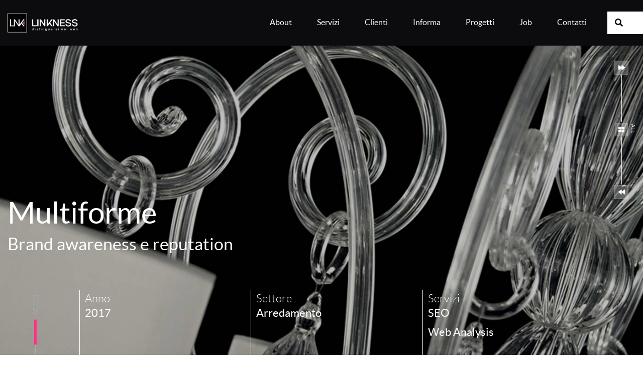

--- FILE ---
content_type: text/html; charset=UTF-8
request_url: https://www.linkness.com/works/strategie-web-marketing
body_size: 11052
content:
<!DOCTYPE html>
<html lang="it">
    <head>
        <meta charset="utf-8">
        <meta name="author" content="Linkness">
        <meta name="viewport" content="width=device-width, initial-scale=1">
        <meta name="generator" content="Linkness">
        <link rel="icon" type="image/png" href="https://www.linkness.com/themes/linkness/assets/images/favicon.png">
                             <link href="https://www.linkness.com/combine/ff5d46f4567c8a446a75cde10fb10a2d-1733394836" rel="stylesheet">
                <title>Strategie Web Marketing, Multiforme - Linkness</title>

    <meta name="title" content="Strategie Web Marketing, Multiforme - Linkness">

    <meta name="description" content="L'agenzia Linkness ha studiato una strategia web per il riconoscimento del marchio e dell'artigianalità e qualità del prodotto della fornace Multiforme.">


<meta name="keywords" content="">        <meta property="og:locale" content="it_IT" />
<meta property="og:type" content="website" />
<meta property="og:url" content="https://www.linkness.com/works/strategie-web-marketing" />
<meta name="twitter:card" content="summary" />
    <meta property="fb:app_id" content="2871255963111060" />
    <meta property="og:site_name" content="Linkness" />
    <meta name="twitter:site" content="@Linkness_Web" />
    <meta name="twitter:creator" content="@Linkness_Web" />
                    <meta property="og:title" content="Visibilità per una fornace d’eccellenza" />
    <meta name="twitter:title" content="Visibilità per una fornace d’eccellenza" />
    <meta property="og:description" content="Multiforme è un’azienda che realizza lampadari artistici nel distretto Veneto dell’illuminazione." />
    <meta name="twitter:description" content="Multiforme è un’azienda che realizza lampadari artistici nel distretto Veneto dell’illuminazione." />
            <meta property="og:image" content="https://www.linkness.com/storage/app/media/works/preview_multiforme.jpg" />
        <meta property="og:image:secure_url" content="https://www.linkness.com/storage/app/media/works/preview_multiforme.jpg" />
        <meta name="twitter:image" content="https://www.linkness.com/storage/app/media/works/preview_multiforme.jpg" />
            <!-- Google Tag Manager -->
<script>
    window.dataLayer = window.dataLayer || [];
    function gtag(){dataLayer.push(arguments);}

   /* gtag('consent', 'default', {
        'ad_storage': 'denied',
        'ad_user_data': 'denied',
        'ad_personalization': 'denied',
        'analytics_storage': 'denied',
        'functionality_storage': 'denied',
        'personalization_storage': 'denied',
        'security_storage': 'granted'
    });*/



    gtag('js', new Date());

    const updateGtagConsent = () => {
        const consentMode = {
            'ad_storage': CookieConsent.acceptedCategory('targeting') ? 'granted' : 'denied',
            'ad_user_data': CookieConsent.acceptedCategory('targeting') ? 'granted' : 'denied',
            'ad_personalization': CookieConsent.acceptedCategory('targeting') ? 'granted' : 'denied',
            'analytics_storage': CookieConsent.acceptedCategory('analytics') ? 'granted' : 'denied',
            'functionality_storage': CookieConsent.acceptedCategory('functional') ? 'granted' : 'denied',
            'personalization_storage': CookieConsent.acceptedCategory('functional') ? 'granted' : 'denied',
            'security_storage': 'granted'//, //necessary
            //'region': ['IT', 'ES','AL','AT','BE','BG']
            // 'wait_for_update': 500
        };

        //gtag('consent', 'update', consentMode);
    };

    window.addEventListener('cc:onConsent', () => {
        //updateGtagConsent();
        dataLayer.push({
          event:"consent_accepted"
        })
    });

    window.addEventListener('cc:onChange', () => {
        //updateGtagConsent();
        dataLayer.push({
          event:"consent_accepted"
        })
    });

</script>
<!-- Google Tag Manager -->
<script>(function(w,d,s,l,i){w[l]=w[l]||[];w[l].push({'gtm.start':
            new Date().getTime(),event:'gtm.js'});var f=d.getElementsByTagName(s)[0],
        j=d.createElement(s),dl=l!='dataLayer'?'&l='+l:'';j.async=true;j.src=
        'https://gtm.linkness.com/gtm.js?id='+i+dl;f.parentNode.insertBefore(j,f);
    })(window,document,'script','dataLayer','GTM-PZ2MBBM');</script>
<!-- End Google Tag Manager -->

<!-- End Google Tag Manager -->
<!-- Facebook Pixel Code -->
<!-- test matteo
<script>
    !function (f, b, e, v, n, t, s) {
        if (f.fbq) return;
        n = f.fbq = function () {
            n.callMethod ?
                n.callMethod.apply(n, arguments) : n.queue.push(arguments)
        };
        if (!f._fbq) f._fbq = n;
        n.push = n;
        n.loaded = !0;
        n.version = '2.0';
        n.queue = [];
        t = b.createElement(e);
        t.async = !0;
        t.src = v;
        s = b.getElementsByTagName(e)[0];
        s.parentNode.insertBefore(t, s)
    }(window, document, 'script',
        'https://connect.facebook.net/en_US/fbevents.js');
    fbq('consent', 'revoke');
    fbq('init', '984904878554698');
    fbq('track', 'PageView');
</script>
<noscript><img height="1" width="1" src="https://www.facebook.com/tr?id=984904878554698&ev=PageView&noscript=1"/>
</noscript>
test matteo-->
<!-- End Facebook Pixel Code -->
<!-- Smartsupp Live Chat script -->

<script type="text/plain" data-cookiecategory="analytics">

    /*
        var _smartsupp = _smartsupp || {};
        _smartsupp.key = 'c097ca406bb3199486751e441c3156e453a37a70';
        if(/Android|webOS|iPhone|iPad|iPod|BlackBerry|IEMobile|Opera Mini/i.test(navigator.userAgent)){
            //mobile detected
            loadAfterTime();
        }
        else {
            //desktop detected
            window.onload = function(){
                setTimeout(loadAfterTime, 2000)
            };
        }
        function loadAfterTime() {
            var htmlElement = document.documentElement;
            var bodyElement = document.body;
            window.smartsupp||(function(d) {
                var s,c,o=smartsupp=function(){ o._.push(arguments)};o._=[];
                s=d.getElementsByTagName('script')[0];c=d.createElement('script');
                c.type='text/javascript';c.charset='utf-8';c.async=true;
                c.src='https://www.smartsuppchat.com/loader.js?';s.parentNode.insertBefore(c,s);

             if(/Android|webOS|iPhone|iPad|iPod|BlackBerry|IEMobile|Opera Mini/i.test(navigator.userAgent)){
            //mobile detected
            _smartsupp.offsetY = 80; // move along the Y axis by 100 pixels

        } else {
            //desktop detected
               _smartsupp.offsetY = 0; // move along the Y axis by 100 pixels

        }

            })(document);
        }
*/
</script>        <link rel="stylesheet" href="https://www.linkness.com/plugins/martin/ssbuttons/assets/css/social-sharing-ssb.css" />
    </head>
    <body id="m-site"  class="scroll-body" >
        <script>
    window.fbAsyncInit = function() {
        FB.init({
            appId            : '984904878554698',
            autoLogAppEvents : true,
            xfbml            : true,
            version          : 'v9.0'
        });
    };
</script>
<script async defer crossorigin="anonymous" src="https://connect.facebook.net/en_US/sdk.js"></script>
        
        <!-- Header -->
        <header id="layout-header">
            <!-- Nav -->

<nav id="layout-nav" class="navbar navbar-inverse navbar-fixed-top navbar-autohide  " role="navigation">
    <b id="screen-overlay-mobile" class="screen-overlay"></b>
    <div class="container">

        <div class="navbar-header">

            <div class="site-logo-area">
                <div class="site-logo">
                    <div class="d-lg-block d-md-none d-none cont-logo-orizzontale">
                        <a href="/">
                            <img class="img-fluid" src="https://www.linkness.com/themes/linkness/assets/images/logo_orizzontale.png">
                        </a>
                    </div>
                    <div class="d-lg-none d-md-block d-block">
                    <a href="/">
                        <img src="https://www.linkness.com/storage/app/media/lnk/logo.svg">


                    </a>
                    </div>
                </div>
                <div class="site-motto">
                     <!--<h2>--><!--</h2>-->
                </div>
            </div>
        </div>


        <div class="collapse navbar-collapse navbar-main-collapse main-navigation mobile-offcanvas">
          <div class="d-lg-block d-md-none d-none">
    <ul id="main-website-navigation" class="nav navbar-nav">
                                            
        
        <li class="about  
      first_voice nesting nesting-level-1 dropdown">
                            <span class=  dropdown-toggle  data-toggle="dropdown" >About</span>
            
                                            <ul class="dropdown-menu mega-dropdown-menu ">                                                            
        
        <li class="manifesto  
    col-md-4   nesting nesting-level-2 ">
                            <a href="https://www.linkness.com/agenzia-comunicazione-digitale" class=" parent-cat "     >
                    Manifesto
                </a>
            
                    </li>
                                                                
        
        <li class="chi siamo  
    col-md-4   nesting nesting-level-2 ">
                            <a href="https://www.linkness.com/chi-siamo" class=" parent-cat "     >
                    Chi siamo
                </a>
            
                    </li>
                                                                
        
        <li class="premi  
    col-md-4   nesting nesting-level-2 ">
                            <a href="https://www.linkness.com/premi" class=" parent-cat "     >
                    Premi
                </a>
            
                    </li>
                                                                
        
        <li class="network  
    col-md-4   nesting nesting-level-2 ">
                            <a href="https://www.linkness.com/network" class=" parent-cat "     >
                    Network
                </a>
            
                    </li>
                                                                
        
        <li class="download  
    col-md-4   nesting nesting-level-2 ">
                            <a href="https://www.linkness.com/download" class=" parent-cat "     >
                    Download
                </a>
            
                    </li>
    </ul>
                    </li>
                                
        
        <li class="servizi  
       nesting nesting-level-1 dropdown">
                            <span class=  dropdown-toggle  data-toggle="dropdown" >Servizi</span>
            
                                            <ul class="dropdown-menu mega-dropdown-menu mega-dropdown-menu--larger">                                                                                                                            
                    <li class="col-md-2 nesting nesting-level-2 nav-banner nav-banner--desktop">
                <a href="https://www.linkness.com/servizi/digital-experience/digital-adventures">
                    <img style=" margin-bottom: 5px" class="img-responsive" src="https://www.linkness.com/themes/linkness/assets/images/digitaladventures/digiAdv-banner.jpg">
                </a>
            </li>
        
        <li class="digital  
    col-md-2   nesting nesting-level-2 ">
                            <a href="https://www.linkness.com/servizi/digital-experience" class=" parent-cat "     >
                    Digital
                </a>
            
                                            <ul class=" ">                            
        
        <li class="digital adventures  
       nesting nesting-level-3 ">
                            <a href="https://www.linkness.com/servizi/digital-experience/digital-adventures" class="  "     >
                    Digital Adventures
                </a>
            
                    </li>
                                
        
        <li class="strategia  
       nesting nesting-level-3 ">
                            <a href="https://www.linkness.com/servizi/digital-experience/digital-strategy" class="  "     >
                    Strategia
                </a>
            
                    </li>
                                
        
        <li class="creatività  
       nesting nesting-level-3 ">
                            <a href="https://www.linkness.com/servizi/digital-experience/creativita" class="  "     >
                    Creatività
                </a>
            
                    </li>
                                
        
        <li class="diffusione  
       nesting nesting-level-3 ">
                            <a href="https://www.linkness.com/servizi/digital-experience/diffusione" class="  "     >
                    Diffusione
                </a>
            
                    </li>
    </ul>
                    </li>
                                                                                                                                
        
        <li class="web  
    col-md-2   nesting nesting-level-2 ">
                            <a href="https://www.linkness.com/servizi/development" class=" parent-cat "     >
                    Web
                </a>
            
                                            <ul class=" ">                            
        
        <li class="ecommerce adventures  
       nesting nesting-level-3 ">
                            <a href="https://www.linkness.com/servizi/development/ecommerce-adventures" class="  "     >
                    Ecommerce Adventures
                </a>
            
                    </li>
                                
        
        <li class="mobile app  
       nesting nesting-level-3 ">
                            <a href="https://www.linkness.com/servizi/development/mobile-app" class="  "     >
                    Mobile App
                </a>
            
                    </li>
                                
        
        <li class="website  
       nesting nesting-level-3 ">
                            <a href="https://www.linkness.com/servizi/development/progetti-web" class="  "     >
                    Website
                </a>
            
                    </li>
    </ul>
                    </li>
                                                                                                                                
        
        <li class="seo &amp; adv  
    col-md-2   nesting nesting-level-2 ">
                            <a href="https://www.linkness.com/servizi/seo-advertising" class=" parent-cat "     >
                    Seo &amp; Adv
                </a>
            
                                            <ul class=" ">                            
        
        <li class="online advertising  
       nesting nesting-level-3 ">
                            <a href="https://www.linkness.com/servizi/seo-advertising/digital-advertising" class="  "     >
                    Online Advertising
                </a>
            
                    </li>
                                
        
        <li class="seo  
       nesting nesting-level-3 ">
                            <a href="https://www.linkness.com/servizi/seo-advertising/search-marketing" class="  "     >
                    SEO
                </a>
            
                    </li>
                                
        
        <li class="web analysis  
       nesting nesting-level-3 ">
                            <a href="https://www.linkness.com/servizi/seo-advertising/web-analysis" class="  "     >
                    Web Analysis
                </a>
            
                    </li>
    </ul>
                    </li>
                                                                                                                                
        
        <li class="innovation lab  
    col-md-2   nesting nesting-level-2 ">
                            <a href="https://www.linkness.com/servizi/innovation-lab" class=" parent-cat "     >
                    Innovation Lab
                </a>
            
                                            <ul class=" ">                            
        
        <li class="mkt - marketing automation  
       nesting nesting-level-3 ">
                            <a href="https://www.linkness.com/servizi/innovation-lab/mkt-piattaforma-marketing-automation" class="  "     >
                    MKT - Marketing Automation
                </a>
            
                    </li>
                                
        
        <li class="clark  
       nesting nesting-level-3 ">
                            <a href="https://www.linkness.com/servizi/innovation-lab/clark-digital-hub" class="  "     >
                    CLARK
                </a>
            
                    </li>
                                
        
        <li class="bandi e finanziamenti  
       nesting nesting-level-3 ">
                            <a href="https://www.linkness.com/servizi/innovation-lab/formazione-e-consulenza-bandi-e-finanziamenti" class="  "     >
                    Bandi e Finanziamenti
                </a>
            
                    </li>
                                
        
        <li class="academy  
       nesting nesting-level-3 ">
                            <a href="https://www.linkness.com/servizi/innovation-lab/academy" class="  "     >
                    Academy
                </a>
            
                    </li>
    </ul>
                    </li>
    </ul>
                    </li>
                                
        
        <li class="clienti  
       nesting nesting-level-1 ">
                            <a href="https://www.linkness.com/clienti" class="  "     >
                    Clienti
                </a>
            
                    </li>
                                
        
        <li class="informa  
       nesting nesting-level-1 ">
                            <a href="https://www.linkness.com/informa" class="  "     >
                    Informa
                </a>
            
                    </li>
                                
        
        <li class="progetti  
       nesting nesting-level-1 ">
                            <a href="https://www.linkness.com/works" class="  "     >
                    Progetti
                </a>
            
                    </li>
                                    
        
        <li class="job  
       nesting nesting-level-1 ">
                            <a href="https://www.linkness.com/job" class="  "     >
                    Job
                </a>
            
                    </li>
                                
        
        <li class="contatti  
       nesting nesting-level-1 ">
                            <a href="https://www.linkness.com/contatti" class="  "     >
                    Contatti
                </a>
            
                    </li>
        </ul>
</div>
<div class="d-lg-none d-md-block d-sm-block d-block" id="codehim_staticMenuMobile">
            <nav class="codehim-dropdown">
            <ul class="dropdown-items">
                                
    

                    <li class=" ">
                            <span class="dropdown-heading text-primary">About
                </span>
                                                                    <ul class="menu-items second-level">
                        
    

                                    <li class="">
                    <a href="https://www.linkness.com/agenzia-comunicazione-digitale" class="text-primary"><span>Manifesto</span>
                    </a>
                </li>
                    





    
    

                                    <li class="">
                    <a href="https://www.linkness.com/chi-siamo" class="text-primary"><span>Chi siamo</span>
                    </a>
                </li>
                    





    
    

                                    <li class="">
                    <a href="https://www.linkness.com/premi" class="text-primary"><span>Premi</span>
                    </a>
                </li>
                    





    
    

                                    <li class="">
                    <a href="https://www.linkness.com/network" class="text-primary"><span>Network</span>
                    </a>
                </li>
                    





    
    

                                    <li class="">
                    <a href="https://www.linkness.com/download" class="text-primary"><span>Download</span>
                    </a>
                </li>
                    





    
                    </ul>
                            </li>
        





    
    

                    <li class=" ">
                            <span class="dropdown-heading text-primary">Servizi
                </span>
                                                                    <ul class="menu-items second-level">
                        
    

                    <li class="has-child ">
                                                <span class="parent">
                        Digital
                     </span>
                                        <ul class="  third-level">
                        
    

                                    <li class="">
                    <a href="https://www.linkness.com/servizi/digital-experience/digital-adventures" class="text-primary"><span>Digital Adventures</span>
                    </a>
                </li>
                    





    
    

                                    <li class="">
                    <a href="https://www.linkness.com/servizi/digital-experience/digital-strategy" class="text-primary"><span>Strategia</span>
                    </a>
                </li>
                    





    
    

                                    <li class="">
                    <a href="https://www.linkness.com/servizi/digital-experience/creativita" class="text-primary"><span>Creatività</span>
                    </a>
                </li>
                    





    
    

                                    <li class="">
                    <a href="https://www.linkness.com/servizi/digital-experience/diffusione" class="text-primary"><span>Diffusione</span>
                    </a>
                </li>
                    





    
                    </ul>
                            </li>
        





    
    

                    <li class="has-child ">
                                                <span class="parent">
                        Web
                     </span>
                                        <ul class="  third-level">
                        
    

                                    <li class="">
                    <a href="https://www.linkness.com/servizi/development/ecommerce-adventures" class="text-primary"><span>Ecommerce Adventures</span>
                    </a>
                </li>
                    





    
    

                                    <li class="">
                    <a href="https://www.linkness.com/servizi/development/mobile-app" class="text-primary"><span>Mobile App</span>
                    </a>
                </li>
                    





    
    

                                    <li class="">
                    <a href="https://www.linkness.com/servizi/development/progetti-web" class="text-primary"><span>Website</span>
                    </a>
                </li>
                    





    
                    </ul>
                            </li>
        





    
    

                    <li class="has-child ">
                                                <span class="parent">
                        Seo &amp; Adv
                     </span>
                                        <ul class="  third-level">
                        
    

                                    <li class="">
                    <a href="https://www.linkness.com/servizi/seo-advertising/digital-advertising" class="text-primary"><span>Online Advertising</span>
                    </a>
                </li>
                    





    
    

                                    <li class="">
                    <a href="https://www.linkness.com/servizi/seo-advertising/search-marketing" class="text-primary"><span>SEO</span>
                    </a>
                </li>
                    





    
    

                                    <li class="">
                    <a href="https://www.linkness.com/servizi/seo-advertising/web-analysis" class="text-primary"><span>Web Analysis</span>
                    </a>
                </li>
                    





    
                    </ul>
                            </li>
        





    
    

                    <li class="has-child ">
                                                <span class="parent">
                        Innovation Lab
                     </span>
                                        <ul class="  third-level">
                        
    

                                    <li class="">
                    <a href="https://www.linkness.com/servizi/innovation-lab/mkt-piattaforma-marketing-automation" class="text-primary"><span>MKT - Marketing Automation</span>
                    </a>
                </li>
                    





    
    

                                    <li class="">
                    <a href="https://www.linkness.com/servizi/innovation-lab/clark-digital-hub" class="text-primary"><span>CLARK</span>
                    </a>
                </li>
                    





    
    

                                    <li class="">
                    <a href="https://www.linkness.com/servizi/innovation-lab/formazione-e-consulenza-bandi-e-finanziamenti" class="text-primary"><span>Bandi e Finanziamenti</span>
                    </a>
                </li>
                    





    
    

                                    <li class="">
                    <a href="https://www.linkness.com/servizi/innovation-lab/academy" class="text-primary"><span>Academy</span>
                    </a>
                </li>
                    





    
                    </ul>
                            </li>
        





    
                    </ul>
                            </li>
        





    
    

                                <li class="">
                <a class="main-links text-primary" href="https://www.linkness.com/clienti"><span>Clienti</span>
                </a>
            </li>
                    





    
    

                                <li class="">
                <a class="main-links text-primary" href="https://www.linkness.com/informa"><span>Informa</span>
                </a>
            </li>
                    





    
    

                                <li class="">
                <a class="main-links text-primary" href="https://www.linkness.com/works"><span>Progetti</span>
                </a>
            </li>
                    





    
    
    

                                <li class="">
                <a class="main-links text-primary" href="https://www.linkness.com/job"><span>Job</span>
                </a>
            </li>
                    





    
    

                                <li class="">
                <a class="main-links text-primary" href="https://www.linkness.com/contatti"><span>Contatti</span>
                </a>
            </li>
                    





    
            </ul>
        </nav>
    </div>            <div class="site-search-btn-wrapper hidden-xs hidden-sm">
                <i class="fa fa-search"></i>
            </div>
            <div id="site-search-overlay-level-mobile" class="hidden-lg hidden-md">
                <div class="wrapper-search-input mobile-version"><form action="https://www.linkness.com/works/strategie-web-marketing?q=" method="get">
    <div class="ss-search-form">
        <div class="ss-search-form__input d-flex">
            <div class="loader-search"><img src="https://www.linkness.com/themes/linkness/assets/images/icons/ajax-loader.gif"></div>
            <div id="wrapper-search-icon-id-icon" class="wrapper-icon-search"><i id="fa-icon-search-mobile" class="fa fa-search"></i></div>
            <input id="input-sitesearch-mobile" name="q" type="text" class="search-input" disabled
                   value=""
                   autocomplete="off"
                   autofocus
                                            data-track-input
                        data-request="searchInputMobile::onType"
                        data-request-before-update="document.getElementById('autocomplete-results-mobile').classList.add('ss-search-form__results--visible')"
                        data-request-update="'searchInputMobile::autocomplete': '#autocomplete-results-mobile'"
                        data-request-complete="checkResultsMobile();"
                        data-request-loading=".loader-search"
                                >
        </div>

        <div class="ss-search-form__results" id="autocomplete-results-mobile"></div>
    </div>
</form>
</div>
            </div>
            <div class="digiadv-mobile-menu-btn">
            </div>
        </div>


        <div class="wrapper-offcanvas-toggler">

            <button class="btn show-nav-btn navbar-toggler" type="button" data-trigger=".navbar-collapse.navbar-main-collapse.main-navigation" ><i class="fa fa-bars"></i></button>
        </div>
        <div class="offcanvas-header">
            <button id="button-close-offcanvas-menu" class="btn btn-close float-right"> × </button>
        </div>
    </div>
    <div id="site-search-overlay-level" class="site-search-overlay hidden">
        <div class="wrapper-search-input"><form action="https://www.linkness.com/works/strategie-web-marketing?q=" method="get">
    <div class="ss-search-form">
        <div class="ss-search-form__input">
            <input id="input-sitesearch-desktop" name="q" type="text" class="search-input" placeholder="type here..."
                   value=""
                   autocomplete="off"
                   autofocus
                                            data-track-input
                        data-request="searchInput::onType"
                        data-request-before-update="document.getElementById('autocomplete-results').classList.add('ss-search-form__results--visible')"
                        data-request-update="'searchInput::autocomplete': '#autocomplete-results'"
                        data-request-complete="checkResults();"
                        data-request-loading=".loader-search"
                                >
        </div>
        <div class="loader-search"><img src="https://www.linkness.com/themes/linkness/assets/images/icons/ajax-loader.gif"></div>
        <div class="ss-search-form__results" id="autocomplete-results"></div>
    </div>
</form>
</div>
        <div class="close-icon"><i class="fal fa-times" aria-hidden="true"></i></div>
    </div>
</nav>        </header>

        <!-- Content -->
        <div class="container-fluid p-l-0 p-r-0 transparent-header">
    <div class="work-hero" style="background-image: url('https://www.linkness.com/storage/app/media/works/testa_multiforme.jpg');">
        <div class="overlay-background"></div>

        <div class="container work-title">
            <div>
                                    <div><p class="p-title">Multiforme</p></div>
                    <h2 class="subtitle">Brand awareness e reputation </h2>
                            </div>
        </div>
        <div class="container">
            <div class="row section-info-work row-centered">
                <div class="col-md-4 col-xs-4 col-sm-4 column-info-work">
                    <div class="block-info-work">
                        <p class="section-title">Anno</p>
                        <p class="section-content">2017</p>
                    </div>
                </div>
                <div class="col-md-4 col-xs-4 col-sm-4 column-info-work">
                    <div class="block-info-work">
                        <p class="section-title">Settore</p>
                        <p class="section-content">Arredamento</p>
                    </div>
                </div>
                <div class="col-md-4 col-xs-4 col-sm-4 column-info-work">
                    <div class="block-info-work">
                        <p class="section-title">Servizi</p>
                        <div class="services-work-list hidden-sm hidden-xs">
                                                        <p class="section-content">SEO</p>
                                                        <p class="section-content">Web Analysis</p>
                                                    </div>
                        <div class="services-works-list hidden-md hidden-lg">
                                                            <div class="services-accordion-btn-wrapper">
                                    <a data-toggle="collapse" href="#accordion-services" class="services-accordion-btn" role="button" aria-expanded="false" aria-controls="accordion-services">
                                        <div class="services-accordion-btn-icon services-accordion-btn-icon-plus"><i class="icon-plus"></i></div>
                                        <div class="services-accordion-btn-icon services-accordion-btn-icon-minus d-none"><i class="icon-minus"></i></div>
                                    </a>
                                </div>
                                <div class="accordion-services-wrapper collapse" id="accordion-services">
                                                                        <p class="section-content">SEO</p>
                                                                        <p class="section-content">Web Analysis</p>
                                                                    </div>
                                                    </div>
                    </div>
                </div>
            </div>
        </div>
        <div id="fixed-scroll-page-button" class="fixed-scroll-btn">
    <a href="#work-main">
        <div class="content-wrapper">
            <div class="line">
                <div class="line-before"></div>
                <div class="line-after"></div>
            </div>
            <div class="text">
                scroll
            </div>
        </div>
    </a>
</div>        <div class="work-fixed-navigation">
    <ul>
        <li class="next"><a  href="https://www.linkness.com/works/social-digital-marketing-settore-arredamento-arredobagno" ><div class="wrapper-icon"><i class="fas fa-forward"></i></div></a></li>
                    <li class="all"><a href="https://www.linkness.com/works"><div class="wrapper-icon"><i class="fas fa-th-large"></i></div><div class="vertical-text"><span>All</span></div></a></li>
                <li class="prev"><a  href="https://www.linkness.com/works/progetto-ux-web-design" ><div class="wrapper-icon"><i class="fas fa-backward"></i></div></a></li>
    </ul>
</div>    </div>
</div>
<section class="work-page-main" id="work-main">
    <div class="container">
        <div class="row breadcrumb-row">
            <div class="breadcrumbs col-sm-10 col-lg-8">
                <ul>
                    <li class="breadcrums__home"><a href="https://www.linkness.com"><i class="fa fa-home"></i></a></li>
                    /
                    <li><a href="https://www.linkness.com/works"> Works </a></li>
                    /
                    <li>
                                                    Multiforme - Brand awareness e reputation
                                            </li>
                </ul>
            </div>
            <div class="breadcrumb-previous col-xs-12 col-sm-2 col-lg-4">
                <a href="https://www.linkness.com/works"><i class="fal fa-angle-left"></i>back</a>
            </div>
        </div>
    </div>
</section>
    <section class="work-page-mockups-intro section-work-page"  style="background-color:#E6E6E6;" " >
        <div class="container work-mockups-intro-section">
            <div class="row row-centered">
                <div class="col-md-6 aligned-vertically-no-center col-xs-12 col-sm-12  pt-pb-no-mockup ">
                    <div class="row row-centered">
                        <div class="col-md-6 col-xs-12 col-sm-6">
                            <div class="logo-cliente">
                                                                                                            <img src="https://www.linkness.com/storage/app/media/clienti/multiforme.png">
                                                                                                </div>
                            <div class="website-cliente">
                                                                                                                                            <span><a href="https://www.multiforme.eu/" target="_blank">multiforme.eu</a></span>
                                                                                                                                                                            <span class="view-work"><a href="https://www.multiforme.eu/" target="_blank"><i class="fas fa-link"></i>Vedi il lavoro</a></span>
                                                            </div>
                        </div>
                        <div class="col-md-6 col-xs-12 col-sm-6">
                            <div class="work-short-description">
                                <p>Comunicazione B2C</p>

<p>Content Marketing&nbsp;</p>
                            </div>
                        </div>
                    </div>
                </div>
                            </div>
        </div>
    </section>
<section class="work-page-main">
    <div class="container work-intro-section">
        <div class="row">
            <div class="col-md-6 centered-col">
                <div class="project-titles">
                    <h1 class="heading-work">Visibilità per una fornace d’eccellenza</h1>
                    <div class="work-subtitle"><p>Multiforme è un’azienda che realizza lampadari artistici nel distretto Veneto dell’illuminazione.</p></div>
                </div>
            </div>
        </div>
    </div>
</section>
    <section class="work-page-obiettivi dark-background section-work-page margin-botton-image ">
        <div class="container work-obiettivi-section">
            <div class="row row-obiettivi row-centered">
                <div class="col-md-6 aligned-vertically">
                    <div class="text-obiettivi block-text-work-page">
                        <h2 class="work-page-title pink-title">Gli obiettivi</h2>
                        <div class="paragraph-obettivi paragraph-work white-paragraph"><p>Per Multiforme, azienda che realizza lampadari artistici nel distretto Veneto dell’illuminazione,</p>

<p>ci siamo occupati della progettazione della strategia web attraverso l’analisi del target e della presenza web.</p></div>
                    </div>
                </div>
                <div class="col-md-6 column-image">
                    <div class="image-obiettivi block-image-work tall-image">
                                                    <div class="wrapper-image tall-wrapper">
                                <img src="https://www.linkness.com/storage/app/media/works/gallery_multiforme_2.jpg">
                            </div>
                                            </div>
                </div>
            </div>
        </div>
    </section>
                
    <section class="work-page-progetto section-work-page margin-botton-image">
        <div class="container work-progetto-section">
            <div class="row row-progetto row-centered">
                <div class="col-md-6 aligned-vertically col-md-push-6">
                    <div class="text-progetto block-text-work-page">
                        <h2 class="work-page-title black-title">Il progetto</h2>
                        <div class="paragraph-progetto paragraph-work black-paragraph"><p>Abbiamo sin da subito individuato gli obiettivi strategici di:</p>

<ul style="list-style-type: disc;">
	<li>il riconoscimento del marchio</li>
	<li>la percezione di artigianalità e qualità del prodotto, al fine ultimo di incrementare il valore intrinseco del prodotto stesso</li>
</ul>

<p>La rivisitazione del company product è stata la base di partenza di una nuova presentazione che ha avuto come protagonisti il brand (rivisitato) e un nuovo payoff.</p></div>
                    </div>
                </div>
                <div class="col-md-6 col-md-pull-6 column-image">
                    <div class="image-progetto block-image-work large-image">
                                                    <div class="wrapper-image large-wrapper">
                                <img src="https://www.linkness.com/storage/app/media/works/multiforme_website.png">
                            </div>
                                            </div>
                </div>
            </div>
        </div>
    </section>
    <section class="work-page-plus dark-background section-work-page margin-botton-image">
        <div class="container work-plus-section">
            <div class="row row-plus row-centered">
                <div class="col-md-6 aligned-vertically">
                    <div class="text-plus block-text-work-page">
                        <h2 class="work-page-title pink-title">I Plus</h2>
                        <div class="paragraph-plus paragraph-work white-paragraph"><p>Per valorizzare il prodotto è stato consigliato di ricorrere a una certificazione e alla fornitura di materiale informativo cartaceo e/o multimediale di accompagnamento a garanzia dell’originalità e della qualità.</p></div>
                    </div>
                </div>
                <div class="col-md-6 column-image">
                    <div class="image-plus block-image-work tall-image">
                                                    <div class="wrapper-image tall-wrapper">
                                <img src="https://www.linkness.com/storage/app/media/works/gallery_multiforme_4.jpg">
                            </div>
                                            </div>
                </div>
            </div>
        </div>
    </section>
    <section class="work-page-risultati section-work-page  margin-botton-image-double ">
        <div class="container work-risultati-section">
            <div class="row row-risultati row-centered">
                <div class="col-md-6 aligned-vertically col-md-push-6">
                    <div class="text-risultati block-text-work-page">
                        <h2 class="work-page-title black-title">I Risultati</h2>
                        <div class="paragraph-risultati paragraph-work black-paragraph"><p>La rivisitazione del company product è stata il punto di partenza per la comunicazione della nuova identità di Multiforme, che è poi stata rafforzata dai video realizzati e dalla creazione di un magazine dedicato.&nbsp;</p>

<p>I risultati non si sono fatti attendere in termini di brand awareness e reputation.</p></div>
                    </div>
                </div>
                <div class="col-md-6 col-md-pull-6 column-image">
                    <div class="image-risultati block-image-work large-image double-image">
                                                    <div class="wrapper-image large-wrapper first-image">
                                <img src="https://www.linkness.com/storage/app/media/works/gallery_multiforme_3.jpg">
                            </div>
                                                                            <div class="wrapper-image large-wrapper second-image">
                                <img src="https://www.linkness.com/storage/app/media/works/testa_multiforme.jpg">
                            </div>
                                            </div>
                </div>
            </div>
        </div>
    </section>
<section class="call-to-action-work hidden-md hidden-lg">
    <div class="container">
        <div class="row">
            <div class="col-xs-12 col-sm-12 text-center">
                <a class="btn btn-lnk-work" href="https://www.linkness.com/works">Vedi tutti</a>
            </div>
        </div>
    </div>
</section>
        <div id="fixed-scroll-to-top-button" class="fixed-scroll-to-top">
    <div class="content-wrapper">
        <div class="line">
            <div class="line-before"></div>
            <div class="line-after"></div>
        </div>
        <div class="text">
            up
        </div>
    </div>
</div>
        <!-- Footer -->
        <footer id="layout-footer">
            <div class="servizi-accordion-btn-wrapper text-center">
    <a data-toggle="collapse" href="#servizi-accordion" class="servizi-accordion-btn" role="button" aria-expanded="false" aria-controls="servizi-accordion">
        Di cosa ci occupiamo ogni giorno
        <div class="servizi-accordion-btn-icon servizi-accordion-btn-icon-plus"><i class="fal fa-plus"></i></div>
        <div class="servizi-accordion-btn-icon servizi-accordion-btn-icon-minus d-none"><i class="fal fa-minus"></i></div>
    </a>
</div>

<div class="container-fluid p-0 collapse" id="servizi-accordion">
        <h4 class=" d-none ">Di cosa ci occupiamo ogni giorno</h4>
    <div class="servizi-wrapper">
                                                                        <a href="https://www.linkness.com/servizi/digital-experience/digital-adventures" class="service-btn
                            border-first
                        ">Digital Adventures</a>
                                            <a href="https://www.linkness.com/servizi/digital-experience/digital-strategy" class="service-btn
                            border-first
                        ">Strategia</a>
                                                                        <a href="https://www.linkness.com/servizi/development/ecommerce-adventures" class="service-btn
                            border-third
                        ">Ecommerce Adventures</a>
                                            <a href="https://www.linkness.com/servizi/development/mobile-app" class="service-btn
                            border-third
                        ">Mobile App</a>
                                            <a href="https://www.linkness.com/servizi/development/progetti-web" class="service-btn
                            border-third
                        ">Website</a>
                                            <a href="https://www.linkness.com/servizi/seo-advertising/digital-advertising" class="service-btn
                            border-second
                        ">Online Advertising</a>
                                            <a href="https://www.linkness.com/servizi/seo-advertising/search-marketing" class="service-btn
                            border-second
                        ">SEO</a>
                                            <a href="https://www.linkness.com/servizi/seo-advertising/web-analysis" class="service-btn
                            border-second
                        ">Web Analysis</a>
                                                                        <a href="https://www.linkness.com/servizi/innovation-lab/mkt-piattaforma-marketing-automation" class="service-btn
                            border-fourth
                        ">MKT - Marketing Automation</a>
                                                                        <a href="https://www.linkness.com/servizi/innovation-lab/clark-digital-hub" class="service-btn
                            border-fourth
                        ">CLARK</a>
                                            <a href="https://www.linkness.com/servizi/innovation-lab/formazione-e-consulenza-bandi-e-finanziamenti" class="service-btn
                            border-fourth
                        ">Bandi e Finanziamenti</a>
                                            <a href="https://www.linkness.com/servizi/innovation-lab/academy" class="service-btn
                            border-fourth
                        ">Academy</a>
                                            <a href="https://www.linkness.com/servizi/digital-experience/creativita" class="service-btn
                            border-first
                        ">Creatività</a>
                                            <a href="https://www.linkness.com/servizi/digital-experience/diffusione" class="service-btn
                            border-first
                        ">Diffusione</a>
            </div>
    

    <div class="dynamic-accordion-btn-wrapper text-center">
        <a role="button" data-toggle="collapse" href="#collapseExample" role="button" aria-expanded="false" aria-controls="collapseExample" class="dynamic-accordion-btn">
                            Linkness, specializzata in comunicazione digitale, offre i seguenti servizi
            
            <span class="dynamicpage-accordion-btn-icon dynamicpage-accordion-btn-icon-plus ml-1"><i class="fal fa-plus color-lnk"></i></span>
            <span class="dynamicpage-accordion-btn-icon dynamicpage-accordion-btn-icon-minus d-none ml-1"><i class="fal fa-minus color-lnk"></i></span>
        </a>
    </div>

    <div class="collapse container mb-2" id="collapseExample">
        <div class="servizi-wrapper">
                                                <a href="/e-commerce" class="btn btn-lnk-small btn-lnk-border btn-sm mr-1 mb-2">E-commerce</a>
                                                                <a href="/sviluppo-ecommerce-in-laravel" class="btn btn-lnk-small btn-lnk-border btn-sm mr-1 mb-2">Sviluppo ecommerce in Laravel</a>
                                                                <a href="/realizzazione-siti-internet" class="btn btn-lnk-small btn-lnk-border btn-sm mr-1 mb-2">Realizzazione siti internet</a>
                                                                <a href="/agenzia-e-commerce" class="btn btn-lnk-small btn-lnk-border btn-sm mr-1 mb-2">Agenzia E-commerce</a>
                                                                <a href="/web-agency" class="btn btn-lnk-small btn-lnk-border btn-sm mr-1 mb-2">Web Agency</a>
                                                                <a href="/agenzia-web-marketing" class="btn btn-lnk-small btn-lnk-border btn-sm mr-1 mb-2">Agenzia Web Marketing</a>
                                                                <a href="/agenzia-social-media-marketing" class="btn btn-lnk-small btn-lnk-border btn-sm mr-1 mb-2">Agenzia Social Media Marketing</a>
                                                                <a href="/sviluppo-siti-web" class="btn btn-lnk-small btn-lnk-border btn-sm mr-1 mb-2">Sviluppo siti web</a>
                                                                <a href="/agenzia-digital-marketing" class="btn btn-lnk-small btn-lnk-border btn-sm mr-1 mb-2">Agenzia Digital Marketing</a>
                                                                <a href="/social-media-management" class="btn btn-lnk-small btn-lnk-border btn-sm mr-1 mb-2">Social Media Management</a>
                                    </div>
    </div>
</div>
<div id="footer">
    <div class="container">
        <h2>AVETE SMESSO DI <strong>CERCARE</strong>. ORA SARETE SOLO <strong>TROVATI</strong>.</h2>
        <p class="footer__subtitle">Vuoi chiederci un appuntamento, un preventivo o semplicemente metterti in contatto
            con noi?</p>
    </div>

    <div class="container">
        <div class="row">
            <div class="col-lg-3 col-lg-offset-2 col-md-6 col-12">
                <div class="footer__links">
                    <a href="https://www.linkness.com/contatti" class="btn btn-lnk-big btn-foot-t"><i class="far fa-envelope fa-lg color-lnk"></i> CONTATTACI</a>
                    <!-- <a href="javascript:;" class="btn btn-lnk-big chat-btn btn-foot-t"><img src="https://www.linkness.com/themes/linkness/assets/images/icons/chat-icon.svg" class="m-r-sm"> CHATTA CON NOI</a> -->
                </div>
            </div>
            <div class="col-lg-6 col-md-6 col-12 pt-2">
                <h3>ISCRIVITI ALLA NEWSLETTER</h3>
                <p>Ricevi periodicamente aggiornamenti sulle nostre novità.</p>
                <div class="row footer__form-wrapper">

                    <form class="form-inline" data-request="footerForm::onFormSubmit" data-request-success="sendMktTracking()">
    <input name="_token" type="hidden" value="N0B9sTzhejHKsTlWGzgbP45vpGmTgansu7pBRClf">
    <div class="footer__form-input-wrapper">
        <div class="nl-wrapper">
            <label class="sr-only" for="email">Email</label>
            <input type="email" class="form-control" name="email" id="email" placeholder="Email">
            <button type="submit" class="btn btn-default">ISCRIVITI</button>
        </div>
        <div class="checkbox">
            Cliccando su “iscriviti” accetti di ricevere la newsletter settimanale del nostro sito (<a href="https://www.linkness.com/privacy-policy">Leggi
            l’informativa completa</a>) Potrai disiscriverti in ogni momento grazie al link presente in ciascuna
            newsletter che ti invieremo
        </div>
    </div>
    <div class="form-group">
            <div id="footerForm" class="g-recaptcha" data-sitekey="6Lf5NUgaAAAAAL20LjYhT6SAWXSxbDrgMUOQQIos" data-theme="light" data-type="image" data-size="invisible"></div>
    </div>
    <div id="footerForm_forms_flash"></div>
</form>
<script>
    function sendMktTracking() {
        var data = {email: document.getElementById('email').value};
        mt('send', 'pageview', data);
    }
</script>                </div>
            </div>
        </div>
    </div>
</div>
<div class="footer-bottom">
    <div class="container">
        <div class="footer-bottom__wrapper collapse" id="footer-accordion">
            <div class="footer-bottom__social footer-bottom__social-mobile">
                <a href="https://www.facebook.com/linkness.digital"><i class="fab fa-facebook-f"></i></a>
                <a href="https://www.instagram.com/linkness_digital_agency/"><i class="fab fa-instagram"></i></a>
                <a href="https://www.linkedin.com/company/linkness/"><i class="fab fa-linkedin"></i></a>
                <a href="https://www.youtube.com/channel/UCUqsZyeBsUcyV_prPYHfCvw"><i class="fab fa-youtube"></i></a>
                <button type="button" data-toggle="modal" data-target="#shareModal">
                    <i class="fal fa-share-alt"></i>
                </button>
            </div>
            <p>&copy; Linkness S.r.l. <span class="footer-bottom__span">|</span> Via Miranese, 448 <span
                class="footer-bottom__span">|</span> 30174 Mestre Venezia <span class="footer-bottom__span">|</span>
                P.IVA 03255760278 <span class="footer-bottom__span">|</span> Tel. +39.041.916757 <span
                    class="footer-bottom__span">|</span> info@linkness.com</p>
            <p class="footer-bottom__privacy-links">
                <a href="https://www.linkness.com/privacy-policy">PRIVACY POLICY</a>
                <span class="footer-bottom__span">|</span>
                <a href="https://www.linkness.com/cookie-policy">COOKIE POLICY</a>
                <span class="footer-bottom__span">|</span>
                <a data-cc="show-preferencesModal" href="#">IMPOSTAZIONI COOKIE</a>
            </p>
            <div class="footer-bottom__social">
                <a href="https://www.facebook.com/linkness.digital"><i class="fab fa-facebook-f"></i></a>
                <a href="https://www.instagram.com/linkness_digital_agency/"><i class="fab fa-instagram"></i></a>
                <a href="https://www.linkedin.com/company/linkness/"><i class="fab fa-linkedin"></i></a>
                <a href="https://www.youtube.com/channel/UCUqsZyeBsUcyV_prPYHfCvw"><i class="fab fa-youtube"></i></a>
                <button type="button" data-toggle="modal" data-target="#shareModal">
                    <i class="fal fa-share-alt"></i>
                </button>
            </div>
        </div>
        <div class="footer-accordion-btn-wrapper">
            <a data-toggle="collapse" href="#footer-accordion" class="footer-accordion-btn" role="button" aria-expanded="false" aria-controls="footer-accordion">
                contatti
                <div class="footer-accordion-btn-icon footer-accordion-btn-icon-plus"><i class="icon-plus"></i></div>
                <div class="footer-accordion-btn-icon footer-accordion-btn-icon-minus d-none"><i class="icon-minus"></i></div>
            </a>
        </div>
    </div>
    <div class="fs-70"></div>
</div>
<div class="modal fade" id="shareModal" tabindex="-1" role="dialog" aria-labelledby="shareModalLabel">
    <div class="modal-dialog" role="document">
        <div class="modal-content">
            <div class="modal-header">
                <button type="button" class="close" data-dismiss="modal" aria-label="Close"><span aria-hidden="true">&times;</span></button>
                <h4 class="modal-title" id="shareModalLabel"><i class="fal fa-share-alt"></i> Condividi</h4>
            </div>
            <div class="modal-body">
                <h4 class="text-center">Pagina work</h4>
                <div class="SocialSharingButtons">
    <ul class="share-buttons share-buttons-png">
                        <li><a href="https://www.facebook.com/sharer/sharer.php?u=___url___" title="Share on Facebook" target="_blank"><img src="/plugins/martin/ssbuttons/assets/imgs/simple_icons_black/facebook.png" alt="Facebook"></a></li>
                                <li><a href="https://twitter.com/share?url=___url___&amp;text=___title___" title="Share on Twitter" target="_blank"><img src="/plugins/martin/ssbuttons/assets/imgs/simple_icons_black/twitter.png" alt="Twitter"></a></li>
                                                                                                                <li><a href="https://www.linkedin.com/shareArticle?mini=true&amp;url=___url___&amp;title=___title___" title="Share on LinkedIn" target="_blank"><img src="/plugins/martin/ssbuttons/assets/imgs/simple_icons_black/linkedin.png" alt="LinkedIn"></a></li>
                                                                    </ul>
</div>

<script src="/plugins/martin/ssbuttons/assets/js/ssbuttons.js"></script>
            </div>
        </div>
    </div>
</div>        </footer>

                   <script src="https://www.linkness.com/combine/d63e130f2168fa009f3d5e7c5efbd418-1710342122"></script>
                    <script type="text/plain" data-cookiecategory="targeting">
        (function(w,d,t,u,n,a,m){w['MauticTrackingObject']=n;
            w[n]=w[n]||function(){(w[n].q=w[n].q||[]).push(arguments)},a=d.createElement(t),
                m=d.getElementsByTagName(t)[0];a.async=1;a.src=u;m.parentNode.insertBefore(a,m)
        })(window,document,'script','https://linkness.mymkt.io/mtc.js','mt');

        mt('send', 'pageview');
    </script>
        <script defer src="https://www.linkness.com/themes/linkness/assets/javascript/cookieconsent.js"></script>
<script defer src="https://www.linkness.com/themes/linkness/assets/javascript/cookieconsent-init.js"></script>
<!-- Google Tag Manager (noscript) -->
<noscript><iframe src="https://gtm.linkness.com/ns.html?id=GTM-PZ2MBBM" height="0" width="0" style="display:none;visibility:hidden"></iframe></noscript>
<!-- End Google Tag Manager (noscript) -->        <script src="https://www.google.com/recaptcha/api.js?onload=onloadCallback&amp;render=explicit&amp;hl=it" async="async" defer="defer"></script>
<script src="https://www.linkness.com/plugins/martin/forms/assets/js/recaptcha.js"></script>
<script>
    window.Lnk = window.Lnk || {}
    var anon = (function () {
        // window.Lnk.Modal = $('<div class="lnk-modal">')
        var modal = document.createElement('div');
        document.body.appendChild(modal)
        modal.classList.add('lnk-modal')
        window.Lnk.Modal = document.querySelector('.lnk-modal')
        // window.Lnk.Modal.prependTo(document.body)
    });
    anon();
</script>
<script>
    function checkResultsMobile() {
        var searchOverlay = document.getElementById('site-search-overlay-level-mobile');
        var mobileMenu = document.getElementById('main-website-navigation');
        var inputSearch = document.getElementById('input-sitesearch-mobile').value;
        document.getElementById('autocomplete-results-mobile').classList.remove('hidden');
        searchOverlay.classList.add('show-results');
        mobileMenu.classList.add('hidden');
        document.getElementById('screen-overlay-mobile').style.backgroundColor = '#fff';
        searchOverlay.classList.add('on-white-bg');
        document.getElementById('fa-icon-search-mobile').classList.remove('fa-search');
        document.getElementById('fa-icon-search-mobile').classList.add('fa-arrow-left');
        document.getElementById('button-close-offcanvas-menu').classList.add('hidden');
        window.scrollTo(0,0);
        if(inputSearch === '' && document.querySelectorAll('#autocomplete-results-mobile .ss-autocomplete-result').length === 0){
            searchOverlay.classList.remove('show-results');
            mobileMenu.classList.remove('hidden');
            searchOverlay.classList.remove('on-white-bg');
            document.getElementById('no-result-text-mobile').innerHTML = '';
            document.getElementById('fa-icon-search-mobile').classList.add('fa-search');
            document.getElementById('fa-icon-search-mobile').classList.remove('fa-arrow-left');
            document.getElementById('button-close-offcanvas-menu').classList.remove('hidden');
            document.getElementById('input-sitesearch-mobile').blur();
            if(document.querySelectorAll('.main-navigation.mobile-offcanvas.show .nesting.nesting-level-1.dropdown.child-active').length > 0){
                document.getElementById('screen-overlay-mobile').style.backgroundColor = '#FF3388';
            }
            else {
                document.getElementById('screen-overlay-mobile').style.backgroundColor = '#C62078';
            }
        }
    }
</script>
<script>
    function checkResults() {
        var searchOverlay = document.getElementById('site-search-overlay-level');
        var inputSearch = document.getElementById('input-sitesearch-desktop').value;
        document.getElementById('autocomplete-results').style.display = 'block';
        if(document.querySelectorAll('#autocomplete-results .ss-autocomplete-result').length > 0){
            searchOverlay.classList.add('show-results');
        }
        else {
            searchOverlay.classList.remove('show-results');
            if(inputSearch === '') {
                document.getElementById('no-result-text-desktop').innerHTML = '';
                document.getElementById('img-no-result-text-desktop').style.display = 'none' ;
                document.getElementById('autocomplete-results').style.display = 'none';
            }
        }
    }
</script>        
    </body>
</html>

--- FILE ---
content_type: text/html; charset=utf-8
request_url: https://www.google.com/recaptcha/api2/anchor?ar=1&k=6Lf5NUgaAAAAAL20LjYhT6SAWXSxbDrgMUOQQIos&co=aHR0cHM6Ly93d3cubGlua25lc3MuY29tOjQ0Mw..&hl=it&type=image&v=N67nZn4AqZkNcbeMu4prBgzg&theme=light&size=invisible&anchor-ms=20000&execute-ms=30000&cb=p3dzwhybrf99
body_size: 48870
content:
<!DOCTYPE HTML><html dir="ltr" lang="it"><head><meta http-equiv="Content-Type" content="text/html; charset=UTF-8">
<meta http-equiv="X-UA-Compatible" content="IE=edge">
<title>reCAPTCHA</title>
<style type="text/css">
/* cyrillic-ext */
@font-face {
  font-family: 'Roboto';
  font-style: normal;
  font-weight: 400;
  font-stretch: 100%;
  src: url(//fonts.gstatic.com/s/roboto/v48/KFO7CnqEu92Fr1ME7kSn66aGLdTylUAMa3GUBHMdazTgWw.woff2) format('woff2');
  unicode-range: U+0460-052F, U+1C80-1C8A, U+20B4, U+2DE0-2DFF, U+A640-A69F, U+FE2E-FE2F;
}
/* cyrillic */
@font-face {
  font-family: 'Roboto';
  font-style: normal;
  font-weight: 400;
  font-stretch: 100%;
  src: url(//fonts.gstatic.com/s/roboto/v48/KFO7CnqEu92Fr1ME7kSn66aGLdTylUAMa3iUBHMdazTgWw.woff2) format('woff2');
  unicode-range: U+0301, U+0400-045F, U+0490-0491, U+04B0-04B1, U+2116;
}
/* greek-ext */
@font-face {
  font-family: 'Roboto';
  font-style: normal;
  font-weight: 400;
  font-stretch: 100%;
  src: url(//fonts.gstatic.com/s/roboto/v48/KFO7CnqEu92Fr1ME7kSn66aGLdTylUAMa3CUBHMdazTgWw.woff2) format('woff2');
  unicode-range: U+1F00-1FFF;
}
/* greek */
@font-face {
  font-family: 'Roboto';
  font-style: normal;
  font-weight: 400;
  font-stretch: 100%;
  src: url(//fonts.gstatic.com/s/roboto/v48/KFO7CnqEu92Fr1ME7kSn66aGLdTylUAMa3-UBHMdazTgWw.woff2) format('woff2');
  unicode-range: U+0370-0377, U+037A-037F, U+0384-038A, U+038C, U+038E-03A1, U+03A3-03FF;
}
/* math */
@font-face {
  font-family: 'Roboto';
  font-style: normal;
  font-weight: 400;
  font-stretch: 100%;
  src: url(//fonts.gstatic.com/s/roboto/v48/KFO7CnqEu92Fr1ME7kSn66aGLdTylUAMawCUBHMdazTgWw.woff2) format('woff2');
  unicode-range: U+0302-0303, U+0305, U+0307-0308, U+0310, U+0312, U+0315, U+031A, U+0326-0327, U+032C, U+032F-0330, U+0332-0333, U+0338, U+033A, U+0346, U+034D, U+0391-03A1, U+03A3-03A9, U+03B1-03C9, U+03D1, U+03D5-03D6, U+03F0-03F1, U+03F4-03F5, U+2016-2017, U+2034-2038, U+203C, U+2040, U+2043, U+2047, U+2050, U+2057, U+205F, U+2070-2071, U+2074-208E, U+2090-209C, U+20D0-20DC, U+20E1, U+20E5-20EF, U+2100-2112, U+2114-2115, U+2117-2121, U+2123-214F, U+2190, U+2192, U+2194-21AE, U+21B0-21E5, U+21F1-21F2, U+21F4-2211, U+2213-2214, U+2216-22FF, U+2308-230B, U+2310, U+2319, U+231C-2321, U+2336-237A, U+237C, U+2395, U+239B-23B7, U+23D0, U+23DC-23E1, U+2474-2475, U+25AF, U+25B3, U+25B7, U+25BD, U+25C1, U+25CA, U+25CC, U+25FB, U+266D-266F, U+27C0-27FF, U+2900-2AFF, U+2B0E-2B11, U+2B30-2B4C, U+2BFE, U+3030, U+FF5B, U+FF5D, U+1D400-1D7FF, U+1EE00-1EEFF;
}
/* symbols */
@font-face {
  font-family: 'Roboto';
  font-style: normal;
  font-weight: 400;
  font-stretch: 100%;
  src: url(//fonts.gstatic.com/s/roboto/v48/KFO7CnqEu92Fr1ME7kSn66aGLdTylUAMaxKUBHMdazTgWw.woff2) format('woff2');
  unicode-range: U+0001-000C, U+000E-001F, U+007F-009F, U+20DD-20E0, U+20E2-20E4, U+2150-218F, U+2190, U+2192, U+2194-2199, U+21AF, U+21E6-21F0, U+21F3, U+2218-2219, U+2299, U+22C4-22C6, U+2300-243F, U+2440-244A, U+2460-24FF, U+25A0-27BF, U+2800-28FF, U+2921-2922, U+2981, U+29BF, U+29EB, U+2B00-2BFF, U+4DC0-4DFF, U+FFF9-FFFB, U+10140-1018E, U+10190-1019C, U+101A0, U+101D0-101FD, U+102E0-102FB, U+10E60-10E7E, U+1D2C0-1D2D3, U+1D2E0-1D37F, U+1F000-1F0FF, U+1F100-1F1AD, U+1F1E6-1F1FF, U+1F30D-1F30F, U+1F315, U+1F31C, U+1F31E, U+1F320-1F32C, U+1F336, U+1F378, U+1F37D, U+1F382, U+1F393-1F39F, U+1F3A7-1F3A8, U+1F3AC-1F3AF, U+1F3C2, U+1F3C4-1F3C6, U+1F3CA-1F3CE, U+1F3D4-1F3E0, U+1F3ED, U+1F3F1-1F3F3, U+1F3F5-1F3F7, U+1F408, U+1F415, U+1F41F, U+1F426, U+1F43F, U+1F441-1F442, U+1F444, U+1F446-1F449, U+1F44C-1F44E, U+1F453, U+1F46A, U+1F47D, U+1F4A3, U+1F4B0, U+1F4B3, U+1F4B9, U+1F4BB, U+1F4BF, U+1F4C8-1F4CB, U+1F4D6, U+1F4DA, U+1F4DF, U+1F4E3-1F4E6, U+1F4EA-1F4ED, U+1F4F7, U+1F4F9-1F4FB, U+1F4FD-1F4FE, U+1F503, U+1F507-1F50B, U+1F50D, U+1F512-1F513, U+1F53E-1F54A, U+1F54F-1F5FA, U+1F610, U+1F650-1F67F, U+1F687, U+1F68D, U+1F691, U+1F694, U+1F698, U+1F6AD, U+1F6B2, U+1F6B9-1F6BA, U+1F6BC, U+1F6C6-1F6CF, U+1F6D3-1F6D7, U+1F6E0-1F6EA, U+1F6F0-1F6F3, U+1F6F7-1F6FC, U+1F700-1F7FF, U+1F800-1F80B, U+1F810-1F847, U+1F850-1F859, U+1F860-1F887, U+1F890-1F8AD, U+1F8B0-1F8BB, U+1F8C0-1F8C1, U+1F900-1F90B, U+1F93B, U+1F946, U+1F984, U+1F996, U+1F9E9, U+1FA00-1FA6F, U+1FA70-1FA7C, U+1FA80-1FA89, U+1FA8F-1FAC6, U+1FACE-1FADC, U+1FADF-1FAE9, U+1FAF0-1FAF8, U+1FB00-1FBFF;
}
/* vietnamese */
@font-face {
  font-family: 'Roboto';
  font-style: normal;
  font-weight: 400;
  font-stretch: 100%;
  src: url(//fonts.gstatic.com/s/roboto/v48/KFO7CnqEu92Fr1ME7kSn66aGLdTylUAMa3OUBHMdazTgWw.woff2) format('woff2');
  unicode-range: U+0102-0103, U+0110-0111, U+0128-0129, U+0168-0169, U+01A0-01A1, U+01AF-01B0, U+0300-0301, U+0303-0304, U+0308-0309, U+0323, U+0329, U+1EA0-1EF9, U+20AB;
}
/* latin-ext */
@font-face {
  font-family: 'Roboto';
  font-style: normal;
  font-weight: 400;
  font-stretch: 100%;
  src: url(//fonts.gstatic.com/s/roboto/v48/KFO7CnqEu92Fr1ME7kSn66aGLdTylUAMa3KUBHMdazTgWw.woff2) format('woff2');
  unicode-range: U+0100-02BA, U+02BD-02C5, U+02C7-02CC, U+02CE-02D7, U+02DD-02FF, U+0304, U+0308, U+0329, U+1D00-1DBF, U+1E00-1E9F, U+1EF2-1EFF, U+2020, U+20A0-20AB, U+20AD-20C0, U+2113, U+2C60-2C7F, U+A720-A7FF;
}
/* latin */
@font-face {
  font-family: 'Roboto';
  font-style: normal;
  font-weight: 400;
  font-stretch: 100%;
  src: url(//fonts.gstatic.com/s/roboto/v48/KFO7CnqEu92Fr1ME7kSn66aGLdTylUAMa3yUBHMdazQ.woff2) format('woff2');
  unicode-range: U+0000-00FF, U+0131, U+0152-0153, U+02BB-02BC, U+02C6, U+02DA, U+02DC, U+0304, U+0308, U+0329, U+2000-206F, U+20AC, U+2122, U+2191, U+2193, U+2212, U+2215, U+FEFF, U+FFFD;
}
/* cyrillic-ext */
@font-face {
  font-family: 'Roboto';
  font-style: normal;
  font-weight: 500;
  font-stretch: 100%;
  src: url(//fonts.gstatic.com/s/roboto/v48/KFO7CnqEu92Fr1ME7kSn66aGLdTylUAMa3GUBHMdazTgWw.woff2) format('woff2');
  unicode-range: U+0460-052F, U+1C80-1C8A, U+20B4, U+2DE0-2DFF, U+A640-A69F, U+FE2E-FE2F;
}
/* cyrillic */
@font-face {
  font-family: 'Roboto';
  font-style: normal;
  font-weight: 500;
  font-stretch: 100%;
  src: url(//fonts.gstatic.com/s/roboto/v48/KFO7CnqEu92Fr1ME7kSn66aGLdTylUAMa3iUBHMdazTgWw.woff2) format('woff2');
  unicode-range: U+0301, U+0400-045F, U+0490-0491, U+04B0-04B1, U+2116;
}
/* greek-ext */
@font-face {
  font-family: 'Roboto';
  font-style: normal;
  font-weight: 500;
  font-stretch: 100%;
  src: url(//fonts.gstatic.com/s/roboto/v48/KFO7CnqEu92Fr1ME7kSn66aGLdTylUAMa3CUBHMdazTgWw.woff2) format('woff2');
  unicode-range: U+1F00-1FFF;
}
/* greek */
@font-face {
  font-family: 'Roboto';
  font-style: normal;
  font-weight: 500;
  font-stretch: 100%;
  src: url(//fonts.gstatic.com/s/roboto/v48/KFO7CnqEu92Fr1ME7kSn66aGLdTylUAMa3-UBHMdazTgWw.woff2) format('woff2');
  unicode-range: U+0370-0377, U+037A-037F, U+0384-038A, U+038C, U+038E-03A1, U+03A3-03FF;
}
/* math */
@font-face {
  font-family: 'Roboto';
  font-style: normal;
  font-weight: 500;
  font-stretch: 100%;
  src: url(//fonts.gstatic.com/s/roboto/v48/KFO7CnqEu92Fr1ME7kSn66aGLdTylUAMawCUBHMdazTgWw.woff2) format('woff2');
  unicode-range: U+0302-0303, U+0305, U+0307-0308, U+0310, U+0312, U+0315, U+031A, U+0326-0327, U+032C, U+032F-0330, U+0332-0333, U+0338, U+033A, U+0346, U+034D, U+0391-03A1, U+03A3-03A9, U+03B1-03C9, U+03D1, U+03D5-03D6, U+03F0-03F1, U+03F4-03F5, U+2016-2017, U+2034-2038, U+203C, U+2040, U+2043, U+2047, U+2050, U+2057, U+205F, U+2070-2071, U+2074-208E, U+2090-209C, U+20D0-20DC, U+20E1, U+20E5-20EF, U+2100-2112, U+2114-2115, U+2117-2121, U+2123-214F, U+2190, U+2192, U+2194-21AE, U+21B0-21E5, U+21F1-21F2, U+21F4-2211, U+2213-2214, U+2216-22FF, U+2308-230B, U+2310, U+2319, U+231C-2321, U+2336-237A, U+237C, U+2395, U+239B-23B7, U+23D0, U+23DC-23E1, U+2474-2475, U+25AF, U+25B3, U+25B7, U+25BD, U+25C1, U+25CA, U+25CC, U+25FB, U+266D-266F, U+27C0-27FF, U+2900-2AFF, U+2B0E-2B11, U+2B30-2B4C, U+2BFE, U+3030, U+FF5B, U+FF5D, U+1D400-1D7FF, U+1EE00-1EEFF;
}
/* symbols */
@font-face {
  font-family: 'Roboto';
  font-style: normal;
  font-weight: 500;
  font-stretch: 100%;
  src: url(//fonts.gstatic.com/s/roboto/v48/KFO7CnqEu92Fr1ME7kSn66aGLdTylUAMaxKUBHMdazTgWw.woff2) format('woff2');
  unicode-range: U+0001-000C, U+000E-001F, U+007F-009F, U+20DD-20E0, U+20E2-20E4, U+2150-218F, U+2190, U+2192, U+2194-2199, U+21AF, U+21E6-21F0, U+21F3, U+2218-2219, U+2299, U+22C4-22C6, U+2300-243F, U+2440-244A, U+2460-24FF, U+25A0-27BF, U+2800-28FF, U+2921-2922, U+2981, U+29BF, U+29EB, U+2B00-2BFF, U+4DC0-4DFF, U+FFF9-FFFB, U+10140-1018E, U+10190-1019C, U+101A0, U+101D0-101FD, U+102E0-102FB, U+10E60-10E7E, U+1D2C0-1D2D3, U+1D2E0-1D37F, U+1F000-1F0FF, U+1F100-1F1AD, U+1F1E6-1F1FF, U+1F30D-1F30F, U+1F315, U+1F31C, U+1F31E, U+1F320-1F32C, U+1F336, U+1F378, U+1F37D, U+1F382, U+1F393-1F39F, U+1F3A7-1F3A8, U+1F3AC-1F3AF, U+1F3C2, U+1F3C4-1F3C6, U+1F3CA-1F3CE, U+1F3D4-1F3E0, U+1F3ED, U+1F3F1-1F3F3, U+1F3F5-1F3F7, U+1F408, U+1F415, U+1F41F, U+1F426, U+1F43F, U+1F441-1F442, U+1F444, U+1F446-1F449, U+1F44C-1F44E, U+1F453, U+1F46A, U+1F47D, U+1F4A3, U+1F4B0, U+1F4B3, U+1F4B9, U+1F4BB, U+1F4BF, U+1F4C8-1F4CB, U+1F4D6, U+1F4DA, U+1F4DF, U+1F4E3-1F4E6, U+1F4EA-1F4ED, U+1F4F7, U+1F4F9-1F4FB, U+1F4FD-1F4FE, U+1F503, U+1F507-1F50B, U+1F50D, U+1F512-1F513, U+1F53E-1F54A, U+1F54F-1F5FA, U+1F610, U+1F650-1F67F, U+1F687, U+1F68D, U+1F691, U+1F694, U+1F698, U+1F6AD, U+1F6B2, U+1F6B9-1F6BA, U+1F6BC, U+1F6C6-1F6CF, U+1F6D3-1F6D7, U+1F6E0-1F6EA, U+1F6F0-1F6F3, U+1F6F7-1F6FC, U+1F700-1F7FF, U+1F800-1F80B, U+1F810-1F847, U+1F850-1F859, U+1F860-1F887, U+1F890-1F8AD, U+1F8B0-1F8BB, U+1F8C0-1F8C1, U+1F900-1F90B, U+1F93B, U+1F946, U+1F984, U+1F996, U+1F9E9, U+1FA00-1FA6F, U+1FA70-1FA7C, U+1FA80-1FA89, U+1FA8F-1FAC6, U+1FACE-1FADC, U+1FADF-1FAE9, U+1FAF0-1FAF8, U+1FB00-1FBFF;
}
/* vietnamese */
@font-face {
  font-family: 'Roboto';
  font-style: normal;
  font-weight: 500;
  font-stretch: 100%;
  src: url(//fonts.gstatic.com/s/roboto/v48/KFO7CnqEu92Fr1ME7kSn66aGLdTylUAMa3OUBHMdazTgWw.woff2) format('woff2');
  unicode-range: U+0102-0103, U+0110-0111, U+0128-0129, U+0168-0169, U+01A0-01A1, U+01AF-01B0, U+0300-0301, U+0303-0304, U+0308-0309, U+0323, U+0329, U+1EA0-1EF9, U+20AB;
}
/* latin-ext */
@font-face {
  font-family: 'Roboto';
  font-style: normal;
  font-weight: 500;
  font-stretch: 100%;
  src: url(//fonts.gstatic.com/s/roboto/v48/KFO7CnqEu92Fr1ME7kSn66aGLdTylUAMa3KUBHMdazTgWw.woff2) format('woff2');
  unicode-range: U+0100-02BA, U+02BD-02C5, U+02C7-02CC, U+02CE-02D7, U+02DD-02FF, U+0304, U+0308, U+0329, U+1D00-1DBF, U+1E00-1E9F, U+1EF2-1EFF, U+2020, U+20A0-20AB, U+20AD-20C0, U+2113, U+2C60-2C7F, U+A720-A7FF;
}
/* latin */
@font-face {
  font-family: 'Roboto';
  font-style: normal;
  font-weight: 500;
  font-stretch: 100%;
  src: url(//fonts.gstatic.com/s/roboto/v48/KFO7CnqEu92Fr1ME7kSn66aGLdTylUAMa3yUBHMdazQ.woff2) format('woff2');
  unicode-range: U+0000-00FF, U+0131, U+0152-0153, U+02BB-02BC, U+02C6, U+02DA, U+02DC, U+0304, U+0308, U+0329, U+2000-206F, U+20AC, U+2122, U+2191, U+2193, U+2212, U+2215, U+FEFF, U+FFFD;
}
/* cyrillic-ext */
@font-face {
  font-family: 'Roboto';
  font-style: normal;
  font-weight: 900;
  font-stretch: 100%;
  src: url(//fonts.gstatic.com/s/roboto/v48/KFO7CnqEu92Fr1ME7kSn66aGLdTylUAMa3GUBHMdazTgWw.woff2) format('woff2');
  unicode-range: U+0460-052F, U+1C80-1C8A, U+20B4, U+2DE0-2DFF, U+A640-A69F, U+FE2E-FE2F;
}
/* cyrillic */
@font-face {
  font-family: 'Roboto';
  font-style: normal;
  font-weight: 900;
  font-stretch: 100%;
  src: url(//fonts.gstatic.com/s/roboto/v48/KFO7CnqEu92Fr1ME7kSn66aGLdTylUAMa3iUBHMdazTgWw.woff2) format('woff2');
  unicode-range: U+0301, U+0400-045F, U+0490-0491, U+04B0-04B1, U+2116;
}
/* greek-ext */
@font-face {
  font-family: 'Roboto';
  font-style: normal;
  font-weight: 900;
  font-stretch: 100%;
  src: url(//fonts.gstatic.com/s/roboto/v48/KFO7CnqEu92Fr1ME7kSn66aGLdTylUAMa3CUBHMdazTgWw.woff2) format('woff2');
  unicode-range: U+1F00-1FFF;
}
/* greek */
@font-face {
  font-family: 'Roboto';
  font-style: normal;
  font-weight: 900;
  font-stretch: 100%;
  src: url(//fonts.gstatic.com/s/roboto/v48/KFO7CnqEu92Fr1ME7kSn66aGLdTylUAMa3-UBHMdazTgWw.woff2) format('woff2');
  unicode-range: U+0370-0377, U+037A-037F, U+0384-038A, U+038C, U+038E-03A1, U+03A3-03FF;
}
/* math */
@font-face {
  font-family: 'Roboto';
  font-style: normal;
  font-weight: 900;
  font-stretch: 100%;
  src: url(//fonts.gstatic.com/s/roboto/v48/KFO7CnqEu92Fr1ME7kSn66aGLdTylUAMawCUBHMdazTgWw.woff2) format('woff2');
  unicode-range: U+0302-0303, U+0305, U+0307-0308, U+0310, U+0312, U+0315, U+031A, U+0326-0327, U+032C, U+032F-0330, U+0332-0333, U+0338, U+033A, U+0346, U+034D, U+0391-03A1, U+03A3-03A9, U+03B1-03C9, U+03D1, U+03D5-03D6, U+03F0-03F1, U+03F4-03F5, U+2016-2017, U+2034-2038, U+203C, U+2040, U+2043, U+2047, U+2050, U+2057, U+205F, U+2070-2071, U+2074-208E, U+2090-209C, U+20D0-20DC, U+20E1, U+20E5-20EF, U+2100-2112, U+2114-2115, U+2117-2121, U+2123-214F, U+2190, U+2192, U+2194-21AE, U+21B0-21E5, U+21F1-21F2, U+21F4-2211, U+2213-2214, U+2216-22FF, U+2308-230B, U+2310, U+2319, U+231C-2321, U+2336-237A, U+237C, U+2395, U+239B-23B7, U+23D0, U+23DC-23E1, U+2474-2475, U+25AF, U+25B3, U+25B7, U+25BD, U+25C1, U+25CA, U+25CC, U+25FB, U+266D-266F, U+27C0-27FF, U+2900-2AFF, U+2B0E-2B11, U+2B30-2B4C, U+2BFE, U+3030, U+FF5B, U+FF5D, U+1D400-1D7FF, U+1EE00-1EEFF;
}
/* symbols */
@font-face {
  font-family: 'Roboto';
  font-style: normal;
  font-weight: 900;
  font-stretch: 100%;
  src: url(//fonts.gstatic.com/s/roboto/v48/KFO7CnqEu92Fr1ME7kSn66aGLdTylUAMaxKUBHMdazTgWw.woff2) format('woff2');
  unicode-range: U+0001-000C, U+000E-001F, U+007F-009F, U+20DD-20E0, U+20E2-20E4, U+2150-218F, U+2190, U+2192, U+2194-2199, U+21AF, U+21E6-21F0, U+21F3, U+2218-2219, U+2299, U+22C4-22C6, U+2300-243F, U+2440-244A, U+2460-24FF, U+25A0-27BF, U+2800-28FF, U+2921-2922, U+2981, U+29BF, U+29EB, U+2B00-2BFF, U+4DC0-4DFF, U+FFF9-FFFB, U+10140-1018E, U+10190-1019C, U+101A0, U+101D0-101FD, U+102E0-102FB, U+10E60-10E7E, U+1D2C0-1D2D3, U+1D2E0-1D37F, U+1F000-1F0FF, U+1F100-1F1AD, U+1F1E6-1F1FF, U+1F30D-1F30F, U+1F315, U+1F31C, U+1F31E, U+1F320-1F32C, U+1F336, U+1F378, U+1F37D, U+1F382, U+1F393-1F39F, U+1F3A7-1F3A8, U+1F3AC-1F3AF, U+1F3C2, U+1F3C4-1F3C6, U+1F3CA-1F3CE, U+1F3D4-1F3E0, U+1F3ED, U+1F3F1-1F3F3, U+1F3F5-1F3F7, U+1F408, U+1F415, U+1F41F, U+1F426, U+1F43F, U+1F441-1F442, U+1F444, U+1F446-1F449, U+1F44C-1F44E, U+1F453, U+1F46A, U+1F47D, U+1F4A3, U+1F4B0, U+1F4B3, U+1F4B9, U+1F4BB, U+1F4BF, U+1F4C8-1F4CB, U+1F4D6, U+1F4DA, U+1F4DF, U+1F4E3-1F4E6, U+1F4EA-1F4ED, U+1F4F7, U+1F4F9-1F4FB, U+1F4FD-1F4FE, U+1F503, U+1F507-1F50B, U+1F50D, U+1F512-1F513, U+1F53E-1F54A, U+1F54F-1F5FA, U+1F610, U+1F650-1F67F, U+1F687, U+1F68D, U+1F691, U+1F694, U+1F698, U+1F6AD, U+1F6B2, U+1F6B9-1F6BA, U+1F6BC, U+1F6C6-1F6CF, U+1F6D3-1F6D7, U+1F6E0-1F6EA, U+1F6F0-1F6F3, U+1F6F7-1F6FC, U+1F700-1F7FF, U+1F800-1F80B, U+1F810-1F847, U+1F850-1F859, U+1F860-1F887, U+1F890-1F8AD, U+1F8B0-1F8BB, U+1F8C0-1F8C1, U+1F900-1F90B, U+1F93B, U+1F946, U+1F984, U+1F996, U+1F9E9, U+1FA00-1FA6F, U+1FA70-1FA7C, U+1FA80-1FA89, U+1FA8F-1FAC6, U+1FACE-1FADC, U+1FADF-1FAE9, U+1FAF0-1FAF8, U+1FB00-1FBFF;
}
/* vietnamese */
@font-face {
  font-family: 'Roboto';
  font-style: normal;
  font-weight: 900;
  font-stretch: 100%;
  src: url(//fonts.gstatic.com/s/roboto/v48/KFO7CnqEu92Fr1ME7kSn66aGLdTylUAMa3OUBHMdazTgWw.woff2) format('woff2');
  unicode-range: U+0102-0103, U+0110-0111, U+0128-0129, U+0168-0169, U+01A0-01A1, U+01AF-01B0, U+0300-0301, U+0303-0304, U+0308-0309, U+0323, U+0329, U+1EA0-1EF9, U+20AB;
}
/* latin-ext */
@font-face {
  font-family: 'Roboto';
  font-style: normal;
  font-weight: 900;
  font-stretch: 100%;
  src: url(//fonts.gstatic.com/s/roboto/v48/KFO7CnqEu92Fr1ME7kSn66aGLdTylUAMa3KUBHMdazTgWw.woff2) format('woff2');
  unicode-range: U+0100-02BA, U+02BD-02C5, U+02C7-02CC, U+02CE-02D7, U+02DD-02FF, U+0304, U+0308, U+0329, U+1D00-1DBF, U+1E00-1E9F, U+1EF2-1EFF, U+2020, U+20A0-20AB, U+20AD-20C0, U+2113, U+2C60-2C7F, U+A720-A7FF;
}
/* latin */
@font-face {
  font-family: 'Roboto';
  font-style: normal;
  font-weight: 900;
  font-stretch: 100%;
  src: url(//fonts.gstatic.com/s/roboto/v48/KFO7CnqEu92Fr1ME7kSn66aGLdTylUAMa3yUBHMdazQ.woff2) format('woff2');
  unicode-range: U+0000-00FF, U+0131, U+0152-0153, U+02BB-02BC, U+02C6, U+02DA, U+02DC, U+0304, U+0308, U+0329, U+2000-206F, U+20AC, U+2122, U+2191, U+2193, U+2212, U+2215, U+FEFF, U+FFFD;
}

</style>
<link rel="stylesheet" type="text/css" href="https://www.gstatic.com/recaptcha/releases/N67nZn4AqZkNcbeMu4prBgzg/styles__ltr.css">
<script nonce="nlOvPlj6p2owHdujNi4W2Q" type="text/javascript">window['__recaptcha_api'] = 'https://www.google.com/recaptcha/api2/';</script>
<script type="text/javascript" src="https://www.gstatic.com/recaptcha/releases/N67nZn4AqZkNcbeMu4prBgzg/recaptcha__it.js" nonce="nlOvPlj6p2owHdujNi4W2Q">
      
    </script></head>
<body><div id="rc-anchor-alert" class="rc-anchor-alert"></div>
<input type="hidden" id="recaptcha-token" value="[base64]">
<script type="text/javascript" nonce="nlOvPlj6p2owHdujNi4W2Q">
      recaptcha.anchor.Main.init("[\x22ainput\x22,[\x22bgdata\x22,\x22\x22,\[base64]/[base64]/[base64]/[base64]/[base64]/UltsKytdPUU6KEU8MjA0OD9SW2wrK109RT4+NnwxOTI6KChFJjY0NTEyKT09NTUyOTYmJk0rMTxjLmxlbmd0aCYmKGMuY2hhckNvZGVBdChNKzEpJjY0NTEyKT09NTYzMjA/[base64]/[base64]/[base64]/[base64]/[base64]/[base64]/[base64]\x22,\[base64]\x22,\x22NcKUUcK4JcKfwopJwp/CtDgFwrtfw47DlCZ+wrzCvlgNwrrDokRAFsOfwrl6w6HDngvCmmMLwp/[base64]/CicKNwqrDtMOUb8OfJcOxwqtfw7McWwLDqcKtwrjCqAs+VFbClcOMeMKgw59/worCoGttOcOwGcKdSWXCpWYpH0TDjnvCvcOYwrE1O8KWcMKIw5BBM8KpP8OGw4vCmCLCqsOZw4IyR8OBYygVDsOAw57CnMOLw7/CsXh8w49pwrbCq042ExhXw4fCuQjDs2A2QBE8ET1Ww5nDtjJWLCl+XsK+w4MIw4nCuMOxacOLwpdjEMKYOsKrWHIqw4rDiyXDr8KEwrLCqmfDhXvDgS8wTBdpQCQZXMKVwpJAw4F9BxALw5/CiRQcw5bCrUlDwqsrCW7CrmIgw6DCrMKOw5pKNFPCvzTDiMKpPcKswovDqEghG8KSwpbDtsKOB0I/wrbChMO7S8OuwqrDvCDDq3kRd8KDwpHDusOpW8KywrdKw744In/CjcKAFD1HDjbCjn/DusKhw5PCosOJw4/[base64]/w5fDvsKUw4dNw7LDnsORdEYSY8KiwpnDq8Ouw40rFzUpwoVXelnCnwDDhMOMw7bCgMKRT8KFYwvDgFUMwrw/w4p/wpvClxrDhsKmexDDiBvDusKewp3DogLDrGvCkMOswoFuGhTClEwKwqxkw59ww4FiAMKCFSN5w5vCmMKuw43CqTjCrCfCtH3Cq0/CvQBfeMOoGXlhdsKYwoDDoSMhw43CiwLDscKpBsKhNXvDucOnw7jCmQrDiwIAw7PCjxkvZ3FXwoF6IsOpOMKUw5TChkDCrnDCr8Kzd8K6DyR8YgYow4zCssKBw4zCiR5aZSvDjwIGIMOBbj9YdQPDqW/DizoswoUSwpAPScKPwqJLw6oywqlAWMOBSU8cMBXCn3PCoi8TcxwjfTrDh8Kew4wfw5DDh8Opw5VuwqfClsK9LA9ewo3DoyHCg0lFTsO/fcKPwrfCqsKqw7HCm8OVa37DvsOgb1PDrhdNZThFwoFZwowWw43Cg8KIwoXCscKVwrtbHyHDqEYWwrHCnsKLQQ9ew69jw5F2w5TCtsOVw4/DncO+XwR/wqhuwqtnXyDCjMKNw40bwoBIwr9fWx7Cv8KWcAIoJBrCmsK8S8OFwoDDgMO/QMOmw7IbE8KIwpk4woHCgsKNUEZvwoU2w7h5w68pwrTDjsKoZ8KOwrhiVyXCklYvw5A+Yhshwp0Pw43CscO2wr7DjMOAw5Q/wqhrJEHDisKnwqHDjU/CmcOQR8KKw4DCtcKMUMKuEsOaCHXDicKHfULDr8KxPsOwQF7ChMOpQsOTw5B7ccKmw5vCoyl/[base64]/UWQVYMKqH2DDkAlTwoovwpPDjsO7UcKKOsOewq0sw6bCjcKaYMKmScKfbsKgEmoYwpzCrcKgbxzCpX/[base64]/CrUzDjhgHwoIMEXDCmADDiUd3HsOaw5/CsWHDvsOAaUlsw45PRktBw43DvsOmw40DwpMrw6xpwpjDny1PeGjChGMxT8K4PcKFwpPDixHCtzbCrQwxcMKDwodPJBbCuMO+wprCvgbCmcO0w4nDv3pfKw7DozbDucKCwrxyw6LCj39DwqPDjHMLw77Dp1s2HsK6S8KJMcKwwqp5w4/[base64]/[base64]/[base64]/Drz7DpwJlQ0DDmlbDp2UqNh3DlSzClcKZwo3Cg8KTwr07SMO8ecK8w6fDux3CuV/CqhLDqBnDiWXCl8Ksw7lvwqJ3w65UPz7DkcOKwoHDkMO5wrnClCzDq8Klw5V1PBAMwpAAw5U9EV7Cl8Ocw6x3wrU8dkvDo8KDWsOgSlw/w7N3CWXDg8KFw4HDj8KcZnnCvFrCg8KpdcOaKcKzw7/DmcKgWUJPwqbCh8KlCsK6Ii3CvHHCp8OOwrhSJmPDmg/Co8Oxw4XDrFEiacKTwp0Cw6AJwrsmTCFlLz4Yw6HDtDksI8OTwqllwqc5wrXCnsKqw5XCsG4fwqNWwqkbNBFsw6N/w4dEwojCuEohwqTCjsK5w6BiZcKWRMKowrBJwpDCjAfDgMOuw5DDnMKkwroFacOfw7YgX8KHwpjChcKEw4dFZMKdw7B5wrvCj3DCvcKHwqUSHcK+fSVswrfDm8O9IMK5RgRJZMOuwo8Ye8KZJ8KNw5MQdDdJPcKmB8KpwqMgJsO/esK0w7t4w4HCgxzDqsO2wo/Ch2bDrcOxUxnCoMK4GsKtG8O4wovCmwVvdMKkwprDnMKiGsOcwqAtw7vCpwxyw54/R8KEwqbCqsO1XMOlTF3Cn0FDKg9SEHrCngbCmcKiQ3EcwqDDjHlwwqHDjcKtw7TCoMO1L0/[base64]/w54nZ8OiwrbDqTrCr8K/cQ5Uwq0iwrPCkxrCqQ3CkQopwrhkOj3Co8OGw77DiMKvTcO+wpbCoyDDmh43ZBjChjstL2JQwpvCk8O0ccKjw6ogw7HCn1/[base64]/[base64]/CgkIQw4zCu8K0wqbDuDl/wonDicOfHm4cwrvCocKycsKKwoBJUWVVw711wpLDu3tZwonCqQt1TCDDqQ/CvD7DjcKpA8O8wpUUeibClTHDmS3CozPDg3U2w7dLwo1tw7HCkD/DiB/CkcOgbVbCgnPCs8KYHMKENil/OU3DoX8TwrHCnsK5wrnDjMK/wobCsxvCp23DkWjDhDnDj8K+AMKdwogYwrtna2puwq/Ckj9Cw6YrJENjw5AzX8KLHCrCjFBWw78pasKlIcKmwpE3w5rDicKsVsO1dsOeLT0ew6rDksKfYWVGUcK4wpArw6HDjz/DsTvDmcKRwo4MWDUNa14nwo1Uw756w6sNw55fM38gFEbCog8RwqpiwoNtw5HCmcO3w6DDo27Ch8KSDRrDqC/DlcKfwqpCwohWbxLCiMO/PAlmaWB6FgbDqWtGw4TDjcORFsOgd8KHGQM8w4UrwrzDlsOcwqh9LcOOwpVsXsOCw4g6w4YyPxcbw4rCgMOUwp/[base64]/DicOra8O7w5/DqMOnw4LDrypsbcOfTyzDlsKVw7xRw7vDpsOGLsKDazHDhw7CkjEzwr7CusKBw55jDUMcBsOCMGnCl8OywpDDmnk4X8OFExHDmEoew4HCp8KUdhjDgHBZwpHClC7CshF6BGLCoxUPOQ8OFsKQw43DvGjDisK2dFsbwqpLwrHClWddFsKvAiLDg3ZGw6XCkQo/HsOjwoLDgh57LT3CtcKhCy4BIi/ChkhowrRbw6o8IXNqw6B9GsOjcMKhZDUdE1Bww6zDp8KhSXbCuy1ATCfCr1szWMOmIcKEw4BmcWx1wootw77CmDDCgsK8wq12QD7DmcKfcE3DngViw5QrGiZEVT8EwrbCmMODw7HCgMOJwrnDt1vDh2xwG8Khwr1WS8KKbWTCv3ovwpjCtsKQwqfDrcOPw7PCkSPClA/DvMOrwpUzwqrCucO1VH1zb8KGw4vDu1XDijTCvlrCrcKQERBOBmEkWUFiw5oPw6B3wpjCh8O1wqtOw5LDmmTCg3zDvxxmGMK4NBFVQcKkDsKuwoHDmsK/dkVyw77DuMORwrxOw6/Cr8KOVH3CusKnShzDjkE1wqQXYsKefQxsw447w5MmwqHDqz3Cr1V0w77Dj8Kvw5R2AsOHwozDk8KTwrvDuXrClCRWdhjCo8K7Q1wow6ZTw45Nw63DvBJcOMKfEnoefk7Cp8KMwpLDsWVRwoovLkQ6AzR+w5B/[base64]/wp13wpLDr8OWwqsYwqfCliTCjsOXJsOjw7TDvMOWYAbCpCvCpsOgw68YdFUxw7oMwpgpw4HCn3DDni8JG8KDbzB7w7bCijXCsMO4CcKRDMO1EsOmw5TCjsKJw5tnCgdHw4PDt8Olw7PDusKNw5EFasK+SMOzw5pYwp/CglTDosKbw53CigPDqAxAalXDmsK1w4xJw6bDokbDiMO5QcKUCcKSwr3Dq8O/w7RqwoXDuB7CssKqw7LCoDPCn8OqCsK9DMOKSjvCt8KmSMOtJ0p8w7BYw53DuF/DicO+w4B3wrsufS9zw73DjsOmw6LDjMOZw4LDkMKJw4I4woRXEcKLSMOtw5nCssKhwr/[base64]/wr/Du8OrwrVmSMO2RMOVf8OXSSIrUMOBw67DlXcUYcOPXVgeUCjCo2rDsMK1OElqw6/DhEB8wqBIBi/DmwBBwpTDvy7CoE0YSkxTwrbCl1l0U8OCwr8OwrTDoCgcw7/CowFzdsOnXMKJBcOeNcOZZW7DvysFw7XCpyDDqgdAacK2w5MtwrzDosO1WcO+CV7CqsOwYsOcd8Kqw7fDisKyKAxXcsOtw4DCtWXDiCA2wrMZcsKQwrvCm8OVGzMgdsOiw6fDqVEVXMK2w6/CqHHDrcK0w6ouJ0hVwoHCjlPCvsOgwqcEwprCqsKUwq/[base64]/[base64]/DtRfDtcOeccKPfcOcUBjDknpPw6IyZ8ODwqjDoFBTwr04H8KVJyPDksKww65OwrHCgkgYw4rDvlhYw6rCsTxPwqlhw6AxfTPDkcOAOMOywpMowqHCpsO/w5jDgjXCnsKtUsKAwrPDr8K6BcKlwrDCsVnCm8OTFFzCv3UEdcKgw4TCr8KJcE57w74dw7VoPicSZMKUw4bCvsK/worDrwnCpcKLw4oSNzbCpsKuRMKpwqjCjw1Nwo7CisO6woUMCMOLwo5ONsKrfyXCgcOABwXDp2zCsCvClgzDocOZwo8/[base64]/DoQ5OTURowoxgQsKLPcKXM8OTwr5VXA3CgWTCpBHDrcOTdlrDq8K4woPClC0Dw6jDq8OkByPCv3ZXZsKzZwDDr3kYAHYIAMOJGmgPb2DDkHnDi0zDtMKgw73Dq8OWOMOFc1vDh8KpIGZ2BcKVw7B6GAfDnWNEKsKaw5/[base64]/CoELCv8O+OhDCu8KIM3QVwo0Wwr93SMK9ZsOnw7M9woHCq8O/w7JcwqdWwp8UAC7Dg2zCtsKVCmlyw5jCjCnChsK1wr46AsOvwpPCnFErcMKaAlvCjsO0TsONw5h8wqR8w4Erwp4dN8OxUCcIwqd1w6bCicOCTmwtw4PCuTUfA8K8w4PDlsOcw7MQXG3Cn8KPcMO4HR7DgyvDj0/Ch8K3Ow/DqjzCh3bDvMK8wqrCkGYbClEPfTYNIMK6aMKpw6vCrWXDuG4Kw4fDiDtIIwTDgS/DusOkwoLCpUAlZcKlwpAIw5ZtwrrDg8KFw7YCXsO4IigxwoBuw4HCqcK7eionNSoHwppKwqMYw5rDn2nCrMKywoAvJMOAwobChUHClBLDt8KEHEjDtR44HjLDmsKsfig9VDPDv8OEdgRlVsONwqZJG8OCw4LCqgrDmWlUw6M4H0p9w4QzU2HCq1bCpC/DrMOhw7rCmSERBUTDv3I6wpXChsK2Oj12BhTCtx4ZSsOrwo3CgW7DtyTCpcOGwqHDsgzCsk3ChsOOwozDp8KSYcOkwrhQDVIBUU3DmUPCsDdEwpDDr8OmSl8aCsOYw5bCoEPDq3NkwpTDhjB7cMK3XmfCixzCuMKkA8OgIQ/Dr8OpXcK3H8KJwoPCtzgzWiDDtzofwphTwr/DqcKEfMK1MsKTEcOKwq/[base64]/[base64]/QsOSw4dQDVQtwpFyB13CkEYncT94eCIzQTnCtMKFwoXCpcO4UsOGBWvDpGXDl8K/AcK8w4vDvikzLg4Uwp3DhMOMTGzDusKzwppqe8OAw589woXCqUzCpcOoY1BrPnUtZcKbH0lIwo3DkDzDhibDn2PCtsKXwpjDtUhrDjExwo/DnBFcwoR4wp8JGcO9GSfDncKEfMO1wrtPT8O0w6fCmsKIRT7CjcKlwppSw7LCpcO3TwF1LsK/worDl8KMwrogCkhnExQ3wqnCt8K2w7zDv8KaCcKiK8Ofwr/DpsO7S2JswrJ8w5h9UFRmw6DCjDLCkDNndsOzw6JPPhAEwqvCpcObMmLDsWcoZCQCbMK/ecKSwofClsOzw7YwV8OLwqbDpsOHwrI+D24wW8KfwpN1HcKCDxfCpXPDilwxWcOyw5/DpnY8cHskwqHDmmEswr/DmHsVQ2YfDsKDQwx9w4HCtiXCosK9e8K6w7/ClWFrwqI6JVIHDH/[base64]/ChmYHw5fCn3tuwr/DnQHDlcKHJ8KYLgATwr7CqsKBwrnCisOJw4zDvcOLwqDCj8KpwqLDpHDDk2Myw4ZPwr7DrkfDssK5IlYoEE0ow7s/BXZ+wpY8I8OrGj1WUCfCtcKew6HDnMK/wqV0w5hKwoF8IBzDhWfClcK6Uj88wrVbWsO+WMKpwoAcQsKOwqQvw5t8LksYw5kgwpUWR8OcM0nDtz3CgAFZw6fDr8KxwrbCmsOjw6HDshzCk07Dr8KHSMK/[base64]/Ct8OPw40cM8Oow4tkwqsCw5TCn8OvNGPCkcKxTRgTasOlw4RveBdFL1PChXXDg3QWwqZowqd4LVlGEcOcwq0lJ3bCoifDk0Yqw5N4YTrCt8O9Ak/CuMKLcGbClsKMwq80F0BzQQE5LRDCgsOMw47DqEfClMO9U8ODwoQcwrk1X8O/w5x9w4DCvsKFQMKcw4Qcw6sQfcKEFsOSw54SMcKiGcO1wrh/wpMTCHNeAhQ/M8Ktw5DCiSbCiCE4MT7CpMOcwpDClcKwwoDDlcKABxsLw7cgP8KHAGfDq8K/w40Rw7DCscOlU8KSwoPCuyUXwrfDs8Kyw6FjNU82wqDDrcOhYixGH3LDvMO9w43DlDwmbsK5wpPDrcK7wq3Dr8K4GT7DmV7Dr8ODPsO6w4tYUW55ShvDihkiwp/DiGVeV8OtwpXDmsO0ew0kwoEOwqvDgCLDrkkGwpIWWcKYLRB/w5fDpV/CkkIYfX/[base64]/DkWgOwqIewqHCu8KyTh7DtsOtPhbCg8O3TMK3Bh7CkBs4w7RLwrXCh2AmF8OwHhoowr0tccKGwp/[base64]/DnQI7WHQMw6/DkhzDiBrDq23ChcOnwqbDr8OrGcOlJMOywpM0UnBcesOCw5HCocOqfsOWBWlXGcO5w45Bw7LDjGJtwqTDssOywpQ+wrFiw7fClzTDnmzDvUfCi8KdS8KTWDpfwpbDgVrDvxdudmPCnj7ChcOUwrrDscOzHXluwqTDtMKoR2HCv8ORw5BTw7pidcO6L8O/A8KOwrtKBcOcw75zw7nDqEVPEBRJE8OJw6lvHMOzHBcMNVAlccK1UcOfw7Ivw60aw5BlJsOYa8KWJcK1CGPCrgofw61Vw5bCsMOOFxRJRsKYwq8wdkDDq37CrCXDtDgcci3Ct3sIe8K6JMKLSH3CoMKVwrfDhknDk8Okw59eVC9Bwrxxw4HCuXBlw7vDmlU1Z2fDtMK/d2djw7pkw6Qhwo3ColFlwqbCj8O6LiIfRlJ5w7oewp/[base64]/Dr8OZwpIpA8K/[base64]/[base64]/CoFBmWcKHcsOqMsO/w5kxwr5dw6bCsiUhwoFcw5DDumXCpMKRVXrDtl5Aw7jCv8KCw5Rjw7pTw5FIKMKlwptDw6DDqHHDtV9kejFcw6nCi8K4RsKpesONTcKPw4jCuUzDsWnCkMKtIX5RWAjDiGV5a8KrWgQTN8KHE8O3bEUsNjAuccKTw7kgw4xWw6TDnMKzOcKYwpYQw5/[base64]/CisKFwpoKwpLDtzglw6dgwqY/w5kmwpXCnC/DqgfDv8OAwp/Ctlo/wpfDjsO/[base64]/DjcKTH8KIcsOyJsOzwoHDshHClxXDnXNfcHJLHsOyeG/[base64]/wpHCusOHworDocKvHjLCvVctw4/[base64]/DuMOVNE7DmcO1wpBjw47DvGLCnlHCisK5w49vw47DkX7DpcKvw7MnTMOdXm3DmsKXw71PIcKdC8K4wqtsw5UIOcOrwolvw6AgDSnCrz5PwrR7YSPCohBzZQHCgxjCvkoEw5I2w5nDoBpxQMKvcsKHNSHCu8OBwqzCi2V/wq7DscK3J8OpHcOdcFcew7bDoMKOBMOkw7E5woQVwofDnQXCoWcDanAic8OVwqAZG8OSwq/[base64]/DtFjDrDTDucKPCEjDjjPClyrDkBNmwrN4wrxFwrDDih8awqfCvHBXw57Dky/Cp0vCsBvDvMKTw6I0wrzDrMKPHyvCoHPDrwZqCV/[base64]/DhcKLwqZgYMKEB8OaJsKFwoHDvWjCtS9kwo3DsMOYw7nDiQnCuHIrw40gZVzCiS4pTcO9w6kPw5XChsKMPSoUIcOaVsOnwpTDmcKdw4bCr8OxCi/DnsOJT8Kww6nDshrCucKvGxRLwoAOwrrDqMKiw6ccAsKzbGTDrsKQw6LCknHDnMOmdsOJwpV/[base64]/[base64]/DksK7wrBQQMKww4syE0Rxw7wxEcOwAsOww6dKVcOrAxoUwrnCm8KqwoJqw6TDscK8KWfCnVTDqlkfGcOVw6wxwprDrFUyFDkCHz9/w54oOB5aPcOMEW8wKmHChMKTJ8Kmwo7DssO/wpfDsh8haMKqwpjChk5dPcOow7VkO0zCkBhKbGYkw5fDk8Kow5XDvUjCqiZhKsOFRk4Ww5/[base64]/Dk8KgEcOyw5sLXMKuwprDri7CsMK4I8KWw6U9w4fDlWUAVQHDkMK5J0hyPcOrAyRvLxPDoFjDpMOew4XCtw0TIR4WNCTCiMOIQMKtRwI7wow+HMOHw6xePMOlBcOdwq5MHGJgwobDmcOyWw7DrMKSw6lcw6LDgcKZw5rDrEjCpcOnwox4EsKzGW/[base64]/CocOnw4QgeQDCpxF7w4diDTZWN8KEWBx2U3DDj24jfBJDSiFwaFsEKEvDjB0XU8Kiw6FOwrXCosOyCsOlw4sew6hPR3jCisOGw4NCAVLCoTFrwqjDpMKACMO2wo11FsOUwpjDv8O0wqPDjAXCh8Kgw6wOdjfDrMOEa8OeK8KjZQdrIAdAIRzCvcObw43ChQ/DtsKHwrtrf8OBw4tBLcKZe8OqFMOnCnzDogTDrMKdMDbDhMK8QxYfTMKuDiVabcOYHDjDvMKVw6gMw5/CqsKdwrUVwowzwqfDnFfDtXXCgMKkNsOxBT3CiMOIF2TCtsK2DcOYw6s6w7tjd3ECwrohPCPCsMKyw4zDk1pHwqIFf8K8O8OMEcKuwo5RLnp0w7HDq8KhHsKYw53Cq8OdR2dIZ8KCw5vCtcKbw5fCuMKWFUrCr8O1w63CoWvDsSnDpiFCST/[base64]/wrs6C8K/fApcRcKKSBxTJ29GK8KASkvDgyDDnFgoA0LChTUVwpRPw5Mew7LCt8O2wp/[base64]/DksKseErDiyzDtA3Dq3TChAR1wpQDc27DuUrDu1wjEsKsw5DCq8KHUi/CuRYhw4bCisOFwq17bi/DssO3GcKXDMOjwoVdMijDr8KjThbDh8KBJVUcEMKsw4XDmUnDkcOJwo7CqQHCoUciw4vDoMKHRMK/w73CpcO/wq3Cul3DlCkEJ8OsNmbClT/Dpm4DJMKKLzIgw756Ezt5DsO3wqzCscKUUcK1w4vDvXQGwoQBwr3CrEzCrcKZwrdWwoTCuAvDsyjCi092XMK9fWrCi1PCjQ/CicKpw6AFw4rDgsOTa3zDhgNuw4QZbcK7G2rDpRMgGFrCisKOAEtWw7Y1woltwrEewpBHQMKzE8O/w4AGwq8rCsKuLsOmwrQSw4zDmFRZw5xQwpLDgMKhw63CkRI5w53CpMOhA8OCw53CpsKTw4o2TikfKcO5a8OnAiMDwpAYJ8OmwoHDogxwKQLCgsK6woxXMMKSUHbDh8KzCGxawrBzw4bDtGzCpmpXTDbDk8KgJ8KmwqUHdihkAQwCWMKpw4F/YsOeL8KpQydYw5bDmcKHw7kgKznCuz/CpcO2ajdlHcKASAfDnEjCu2QrfxU8wq3CocKdwo7DgGXDvsOXw5F0K8KFwr7CjWTCvcOMMsKtw7dFHsKRw63CoEjDmiHDjMOuwqvCgBzDj8KNYcOiw4/Cq24zBsKYwrBNS8OcfB9kHsK2w5kNwpJiw6fDmVk9woTCmFxHb18Pc8K2DgQ1On3CoHZ8UBtSFSU+fTXDlxzCqRDCnhbCkMK/EzrDqznCqV1iw5LDkyE0wpotw6jDkHbDhX1OeGrDt0AgwovCnWTDlcKcW07DunZswrZ5c2XCosKqw6x5w4fCpRQICxoLwqEQUsOfMX7Cq8Ksw5YBa8K4MMOjw5AOwph9wotnwrnCrMKtUAXCpT7DucOCKMKewqU/w4LClsOBw4vDhlXCglTDuGA2P8KDw6kIwpwSwpABfsOtBMOEwrPDisKsVzfCvQLDsMOJwrjDtVrDtMKrw59Aw695wokHwql2KcOBAHHCpcOJRWpGCMKNw6hCelo+w54Lwp3DoXNhe8O4woQew7RwH8OOXcK3wrPDncKHZ2fDpA/CnkHDk8O5LsKtwqwSKTjCoDDCpcOQw5zCisORw7zCrFrCsMOIwqvDocOmwoTCk8OsMcKnf3IlGnnCicOkw5nCtz5/XlZ6MMOCLzgEwq7CnRLDnsODwqHDucO4wqXCvUTDoik1w5bCiTPDiEMdw4rCk8K5ecKUwoHDusOpw4IIw5VWw4jCmWkDw4p6w69zYsKTwp7Dg8OsEMKWwrjCjxnCk8KIwrnCoMKzWlrCqsOBw4cXwpxkw7slw4Q7w4bDsFrCv8Klwp/[base64]/[base64]/CtF5wesOTwpYkwrUfBcOia8K/fi03wpLCuylZFSUQcMOaw7kzX8KRw67CuH87wo/ChMO0w7QWw4Q8wojChsOgw4bDjcODBzHDiMKcwpQZwqR/w7QiwpwERcOKW8OKwpZKw5QUMlrConrCvMK8aMKkbAoAw689SMK6fxHCiTMLV8OHJ8Kdf8KSJcOUw6PDt8KBw4/CpMKmBMO9IsOPw4HCj3Y/wrrDvxPDrsOxY1rCg3Iva8OmfMOkwobCpyciZ8KxDcO1wp9KDsOQaRxpfwLCj0IvwqDDvMKsw4A6woQTGGdjPhPCs2LDgcKDw48IX1ZdwrzCtQ/DmQNzQVBYdcOfwqsXPhVCW8Obw4PDp8KECcKEwqEnBhpcUsOqw5kyRcKdw5jDl8KPI8OFDHNmwqjDuCjDkcK6MnvCtcO9cDI0w6DDu27DuEzDrXxLw4NuwoMPw4JrwqbCojLCvCjCkwVfw78nw4MJw4HDsMKkwq/CmMONBVnDpcO4QDUCwrNMwpl5wr9gw6sIMkpaw5fDlcOMw63CjMKGwrRibhdpwo9edkrCvsOgwqTCgMKMwrofwosXAnVBCCxAZl1Sw7N3wpfChcK8wr7CpxDCi8KTw6PDgHBVw5Fvw7pcw7jDvh/DrMOTw4/[base64]/[base64]/wr3CiMKCw6bDvMOTwo/Dv8KTwpnCvX1hKTLChcOTbsKBD2VKwqRRwpHCmsKzw4bDqT7CvsKmwoPCnStcLVEtJFbDu2/DncOYw49MwoYRScKxwqPChMOCw69+w6RTw64nwrRcwohQEcK6JMKnDsO2fcOEw5c7PsOjfMO2wpvDtgLCkcO3DVTCicOEw4R4wolOflJecXPDgWlrwojCoMOWP1FywpDClnzCqiklTsKUe2NEZyc4DcKzX0E/[base64]/w7c8GWPCv2nDhDBGwrTDusKEw4Q7wp1dAQHCtsOzw5nDr0kYw5rCiGXDtcO2JmVywox0aMOgw65sLMOiWcKxRMKPwqfCvcK7wpU2PcKSw5caCxXCuQkhGFHDnilFXcKBNsO2BjQdw651wrPDt8OnT8O/w7LDg8OqWcKyLcKtXsOmwqzDqF3Cv0RYdUwHw5HDlsOsdsKlwo/DmMKaJHBCQxkUZ8Ofd3DChcOrFH7DgEgHQ8Obwq/DmMOtw4h3V8KeFMKSwq8YwqMjSSrDtcOAw7HCgcKydzcDw64ww6/Cm8KDZMKZOMOracKCPMKUc0Uywr4VeWkjBBrCjkA/w7jDtCMPwodDEnxec8OEGsKswpwsIcKcCR0gwrEXMsOjw602NcObw7VAwpx3KHjDusOowqZ6MsKyw6dXTcOLYwLCgUfCgknCgwjCqj3CiANHLcO5f8OMwpMBOzQ4AsK2wpDCiTQ5f8Kzw6RMLcOmM8KfwrobwqE/wogmw4nDtWTCtsO+esKqI8OxPgPDkcKpwpx1KWjDkVZLw5cOw67DsHVbw44dWW1mQl/ClQQPB8OJBMK0w6tSY8OJw6LCksOsw5QnGy7CqcKIw4nCiMKzBMKuKyo9K0cOw7ccw7EtwrhPwojCoULCqsKRw7RxwqNYOsOAMybCszJww6rCgcO9wrDCvi7ChQYFccK1TcKzKsO8csKQK1fCnCssIRMSY3/DtjdFwpDCjMOAUMKiw5IobsODNcKjVcOAYxJCHBhFOXLDtmQdw6NEwrrDjQYpacKAworDs8KLOcOrw4ttIxJVGcONw4zCgQzDiW3CusKsXxBtwp4+w4VhZ8K3KTjCkMOLwq3DgyvCmhknw6/Dix7DkjfCnh18wpzDsMO/wr8jw7cWf8OZHUzCjsKqGMOCwoLDrxI+woHDmcKsEi1HWsKyMT0IE8OzIWHChMKIw7XDsDhFMRtdwpnCiMOIwpdewp3Dm0fCpDdgw7PDvRZPwrErcTU2XkLCp8K/[base64]/[base64]/[base64]/DjsKSw7PCv1ItYcKxw5sSMzHCg8KxKkTCmcOVBl0sQn/Dkg7CqkpJwqcgVcK4DMOZw6XCksOxGHXDl8KawoXDvMKCw4pSw45ad8K1wq3CsMKHw4vDhE7CqsKzOgFyEE7DksO7wrQxBz0OwqDDnF16acKxw7QcYsKBTEXCmQDCkDfDohZLAhbDqsO7wpx9M8OlMjfCocK8TnBewo/CpsKdwq7DgXnCm3pLw5kvdMK6IcO6TSULwp/ChivDvcOxO0nDuWtDwovDvcO+woAOPcOtd0DCssKJRmvCtkhrXMOAIcKewoLDqcKsbsKcKMOADGZ/wo3ClMKRwobDmsKAOAbDs8O4w5xresK+w5DDk8KGwoN+BRDCkcK8NisnfwfDvsOFw4zClMKQXkp9ZsKURsOAwr8Bw549dljCsMKxwpE3w43CjVnDnz7DtcOUa8OtaTsxXcOuwoBNw6/DuyjDtsK2Z8OFY0rCkcKiY8Onw4wMQ2g9H0pyG8O0cWHDrMOaasOrw6vDhcOqEMO5wqJqwpTCs8KMw4UgwoswPcOqd3J6w69yXcOow6kRwoUQwqzCnsK0wpbCixXCicKqS8K/dnQjbBhyWcOXTMOiw5dpw7fDosKKw6LCqMKEw5DDhFRXXh0ZETJaVyVmw7zCocKfFsOPdx/[base64]/YcOXH8O0woY5SUACEcOuw6JYf8KpLkzCmCzDnRonUGsAYMKcwo0hf8KUwqtWw6g2w5HCiwoqw5pfXkLDrsONdMO2LFHDpFVhA0/[base64]/Dt8ORacKELDoTw5tNwq3ChcKmfsOlOMOfw5zCkSnCoAxZw5rChkXDhQkgworCoCIlw5Bvc0I1w6kHw553DnfDmhfDpMKsw63Cpm3Cu8KqM8OjB01qN8K9P8OEw6fDoVfCrcOpFcKLGy3Cm8OlwqPDrcKwDQnCqcOBeMKLwo1qwq3CqsOLwp/CuMKbVSjCjQTCtsKWw79Gwo3Dr8KoYxA1Mi5twqfCuRFbAyjDm11XwpPCssK2w7UEG8OxwptWwo1uwp0aSijCo8KpwqpRRsKowo8KbMOGwrp8wpzCs3o4KMKKwrzCg8Odw7VwworDjDzDu2gGKTA3VUrDpcKVw7NDRlpAw5/DuMKjw4HCm0/[base64]/w6B+LXvCj8KrQyRFw7IdM1XDgXTCgMKgQcKiYsK1TMKgw7/[base64]/[base64]/w5zDqT4DGi9hwpNHw6RWw5hnNhfDnEPDp3tWwqhwwrwgwpBaw4bCs13DpMKAwoXCocKTJzYQw4HDvDXCqMK/[base64]/DusOpw5jCr8OhPiwYW2kYAMKNwo4Ww41yworDoMKIw67Cq0hFw5tgwpjDh8OAw6/Dk8K9Bipiwo5LI0cOwpfCqEU5wpFZw5zCg8KVwoAUNmc9NcOCw4V6w4UOWRUIY8OWwq8GP1g9YhDCsm/DiSM4w5PChF3DosOvPX1TY8Ktwq3DtiDCuB8VCh/Ck8OawpMWwrVHOsKjw5DDicKHwq/[base64]/Cv0PDoxTDmMONeMKpwqLDpAYud2fDv1M8LsKQRcOCWgQzR0nCoRE/aAXDkDUBwqdAwrfCqcKpNMKowoLDmMKAw4/ClCV2McOyG3DCsSJgwoXCq8KdLVheeMOdwoscw641EhLDgMKrYsKeR1rCuG/Dv8Kaw7x4NHUCcVNuwoRZwqV3wqzDosKEw5zCjBTCsgNVWcKDw4R6cijCuMOAwqRnBg1Dwocgc8KPcCXDsSY/w4TDqiPCsW8dXEQVPhbDqA8LwrHDiMOoLz1VFMK4wr5rasK5w47Dl2I3NjAYXMOjU8KsworDm8O2w5c/[base64]/[base64]/bsOtwrswccK2w5dvf1ZweH/DssOROBrCrA3Dt3LDhi/[base64]/fMOpdnjDhVrCiMOHw73CnjlAworDr8KSwrnDgCt7wph6wqV2RsKiOcOzwrbDhG4Ww7YRw6jCtgsNwofCjsKTZwbCvMOeZcOEWAFPBAjCo3Rewq/DucObVcOWwr7Cm8OSFyEdw5xAw6NIc8O/ZMKpMS8pGMOfSVorw5ERL8Odw4PCiFo3VsKUYsOwKMKUw5IzwognwpLDo8Ozw4fDuzgPQ0jDq8K5w4Mzw4IgBXvDgR3DocO3JwfDv8KBwrDCocK5wq7DghAIR1QTw5J7wp/DlcKjwoAIF8ObwpXDgz1qwqbCuwXDsTfDvcK8w40zwpQ9Zi5YwqtpBsKzwocrfVnCtRDCukh+w5Jnwqs7DlbDk0LDvsK1wrBZMMOGwp/[base64]/CgEDDrsOxJsKZNATCicOcw6PDuELCnMOiTT8hwqhXYSDCiEkMwrhkesKRwohnOcOCXjjDiTpIwqE/w5vDhGduwrleOcKZaVTCu1XCknBaBmFSwrxpwpXCl05YwpdDw6tEBQTCscO0PsOWwpbCjGw8a0VOIhrDvMOyw7TDisK8w4RefsK7QWJqwrLDpgplwoPDgcKJDmrDkMKtwpE4Ak3CpVx7wqcpw5/[base64]/Dm28AR8Ktw6gQw5wjWcKdfV1LRGlRw5lkwqfChwwRw4zCucKgCm3DqMO9w5/DmMO+w5/CoMKTwqlhwpkbw5vDg3J5woXDpU8Rw57Dv8Kgw65Nw7jCiwINwpXCiSXCuMKQwpQHw6YMQ8OTLQpiwpHDpzPDvXPCtXvComPCm8KJc0JAwoFZw7DClyfDicOtw4URw49zIMONw47Di8ODwprDvGBuwo/[base64]/w6nCrAHDrCkUwr9uwoNPdsOCXMOWOhfDtURga8KAwpXDl8KDw4fCpMKDw7/DqyrCrEDCrsK1wrvCg8Kvw4zChQ7DucK9DsKmRnTCisO/wrXDlcKaw6rCo8O6w646fcKuwp9BYTAewrQlwqopG8KEwqjCqlnDlcOjwpXCs8O+SQJTwqtD\x22],null,[\x22conf\x22,null,\x226Lf5NUgaAAAAAL20LjYhT6SAWXSxbDrgMUOQQIos\x22,0,null,null,null,1,[21,125,63,73,95,87,41,43,42,83,102,105,109,121],[7059694,475],0,null,null,null,null,0,null,0,null,700,1,null,0,\[base64]/76lBhnEnQkZnOKMAhmv8xEZ\x22,0,0,null,null,1,null,0,0,null,null,null,0],\x22https://www.linkness.com:443\x22,null,[3,1,1],null,null,null,1,3600,[\x22https://www.google.com/intl/it/policies/privacy/\x22,\x22https://www.google.com/intl/it/policies/terms/\x22],\x22rFvOjcx4ekWdqHOwVPV1jNPOOr1XmV+GQxqE9fNwnt0\\u003d\x22,1,0,null,1,1769391839742,0,0,[97,158],null,[14,190,254,3,92],\x22RC-X-IphJucgcK8vg\x22,null,null,null,null,null,\x220dAFcWeA7Vt5BkzB2TW-BTlCZnCT-X_Jn3KdnymPJnF7RVurN9CKAek1FG-bnZfNN-1zu_4kEVys3eIW3a-J8nd72twb10YHSRMQ\x22,1769474639809]");
    </script></body></html>

--- FILE ---
content_type: text/javascript
request_url: https://www.linkness.com/themes/linkness/assets/javascript/cookieconsent-init.js
body_size: 11685
content:
/**
 * All config. options available here:
 * https://cookieconsent.orestbida.com/reference/configuration-reference.html
 */
CookieConsent.run({

    // root: 'body',
    // autoShow: true,
    // disablePageInteraction: true,
    // hideFromBots: true,
    // mode: 'opt-in',
    // revision: 0,

    cookie: {
        name: 'cc_cookie',
        // domain: location.hostname,
        // path: '/',
        // sameSite: "Lax",
        // expiresAfterDays: 365,
    },

    // https://cookieconsent.orestbida.com/reference/configuration-reference.html#guioptions
    guiOptions: {
        consentModal: {
            layout: 'cloud',
            position: 'bottom center',
            equalWeightButtons: true,
            flipButtons: false,
            transition: 'slide'
        },
        preferencesModal: {
            layout: 'box',
            equalWeightButtons: true,
            flipButtons: false,
            transition: 'slide'
        }
    },

    onFirstConsent: ({cookie}) => {
        registerCookiePreference(cookie)
    },

    onConsent: ({cookie}) => {
        updateGtagConsent();
    },

    onChange: ({changedCategories, changedServices}) => {
        updateGtagConsent();
        registerCookiePreference(changedCategories)
    },

    onModalReady: ({modalName}) => {
    },

    onModalShow: ({modalName}) => {
    },

    onModalHide: ({modalName}) => {
    },

    categories: {
        necessary: {
            enabled: true,  // this category is enabled by default
            readOnly: true  // this category cannot be disabled
        },
        analytics: {
            autoClear: {
                cookies: [
                    {
                        name: /^_ga/,   // regex: match all cookies starting with '_ga'
                    },
                    {
                        name: '_gid',   // string: exact cookie name
                    }
                ]
            },

            // https://cookieconsent.orestbida.com/reference/configuration-reference.html#category-services
            services: {
                // ga: {
                //     label: 'Google Analytics',
                //     onAccept: () => {},
                //     onReject: () => {}
                // },
                // youtube: {
                //     label: 'Youtube Embed',
                //     onAccept: () => {},
                //     onReject: () => {}
                // },
            }
        },
        targeting: {}
    },

    language: {
        default: 'it',
        translations: {
            it: {
                consentModal: {
                    title: ' I Cookie rendono le cose migliori!',
                    description: 'Utilizziamo cookie e identificatori di prima o terza parte con il tuo consenso e/o nostro interesse legittimo, allo scopo di immagazzinare o accedere alle informazioni sul tuo dispositivo, per raccogliere dati personali degli utenti per sviluppare e migliorare prodotti, nonché per visualizzare e misurare pubblicità  nostra e/o di terzi e/o contenuti personalizzati basati sulla tua navigazione (ad esempio le pagine visitate).', //
                    acceptAllBtn: 'Accetto tutti i Cookie',
                    acceptNecessaryBtn: 'Rifiuta tutti',
                    showPreferencesBtn: 'Impostazioni',
                    equalWeightButtons: false
                    // closeIconLabel: 'Reject all and close modal',
                },
                preferencesModal: {
                    title: 'Centro preferenze sulla privacy',
                    acceptAllBtn: 'Accetta tutti',
                    acceptNecessaryBtn: 'Rifiuta tutti',
                    savePreferencesBtn: 'Salva le impostazioni',
                    closeIconLabel: 'Chiudi',
                    serviceCounterLabel: 'Service|Services',
                    equalWeightButtons: false,
                    sections: [
                        {
                            title: 'Opzioni Cookie',
                            description: 'Questo sito Web utilizza cookie essenziali per garantirne il corretto funzionamento e cookie di tracciamento per capire come interagisci con esso. Quest\'ultimo sarà impostato solo previo consenso.'
                        },
                        {
                            title: 'Cookie strettamente necessari',
                            description: "Questi cookie sono necessari per il funzionamento del sito e non possono essere disattivati nei nostri sistemi. Di solito vengono impostati solo in risposta alle azioni da te effettuate che costituiscono una richiesta di servizi, come l'impostazione delle preferenze di privacy, l'accesso o la compilazione di moduli. È possibile impostare il browser per bloccare o avere avvisi riguardo questi cookie, ma di conseguenza alcune parti del sito non funzioneranno. Questi cookie non archiviano informazioni personali.",
                            //this field will generate a toggle linked to the 'necessary' category
                            linkedCategory: 'necessary'
                        },
                        {
                            title: 'Cookie di analisi e prestazione',
                            description: 'Questi cookie ci permettono di contare le visite e fonti di traffico in modo da poter misurare e migliorare le prestazioni del nostro sito. Ci aiutano a sapere quali sono le pagine più e meno popolari e vedere come i visitatori si muovono intorno al sito. Tutte le informazioni raccolte dai cookie sono aggregate e quindi anonime. Se non consenti questi cookie, non sapremo quando hai visitato il nostro sito.',
                            linkedCategory: 'analytics',
                            cookieTable: {
                                caption: 'Cookie table',
                                headers: {
                                    name: 'Cookie',
                                    domain: 'Domain',
                                    desc: 'Descrizione'
                                },
                                body: [
                                    {
                                        name: '^_ga',
                                        domain: 'linkness.com',
                                        desc: 'HTTP - Registra un ID univoco utilizzato per generare dati statistici su come il visitatore utilizza il sito internet',
                                    },
                                    {
                                        name: '_gid',
                                        domain: 'linkness.com',
                                        desc: 'HTTP - Registra un ID univoco utilizzato per generare dati statistici su come il visitatore utilizza il sito internet',
                                    },
                                    {
                                        name: '^_gat',
                                        domain: 'linkness.com',
                                        desc: 'HTTP - Utilizzato da Google Analytics per limitare la frequenza delle richieste',
                                    },
                                    {
                                        name: 'ssupp.visits',
                                        domain: 'linkness.com',
                                        desc: 'HTTP - Identifica l\'ultima pagina visitata dal visitatore. Questo è usato per rendere la funzione chat-box più rilevante.',
                                    }
                                ]
                            }
                        },
                        {
                            title: 'Cookie per pubblicità mirata',
                            description: 'Questi cookie possono essere impostati tramite il nostro sito dai nostri partner pubblicitari. Possono essere utilizzati da queste aziende per costruire un profilo dei tuoi interessi e mostrarti annunci pertinenti su altri siti. Non memorizzano direttamente informazioni personali, ma sono basati unicamente sull/individuazione del tuo browser e del tuo dispositivo internet. Se non si accettano questi cookie, riceverai una pubblicità meno mirata.',
                            linkedCategory: 'targeting',
                            cookieTable: {
                                caption: 'Cookie table',
                                headers: {
                                    name: 'Cookie',
                                    domain: 'Domain',
                                    desc: 'Descrizione'
                                },
                                body: [
                                    {
                                        name: '_fbp',
                                        domain: 'linkness.com',
                                        desc: 'HTTP - Utilizzato per tracciare i visitatori su più siti Web, al fine di visualizzare annunci pubblicitari recenti pertinenti in base alle preferenze del visitatore.  ',
                                    },
                                    {
                                        name: 'mtc_id',
                                        domain: 'linkness.com',
                                        desc: "HTTP - Utilizzato per tracciare i visitatori su più siti Web, al fine di visualizzare annunci pubblicitari recenti pertinenti in base alle preferenze del visitatore.  ",
                                    },
                                    {
                                        name: 'mautic_device_id',
                                        domain: 'linkness.com',
                                        desc: "HTTP - Utilizzato per identificare il visitatore attraverso le visite e i dispositivi. Ciò consente al sito web di presentare il visitatore con Pubblicità pertinente - Il servizio è fornito da centri pubblicitari di terze parti, che facilitano le offerte in tempo reale per gli inserzionisti. ",
                                    },
                                    {
                                        name: 'mautic_referer_id',
                                        domain: 'linkness.com',
                                        desc: "HTTP - Raccoglie informazioni sul comportamento degli utenti su più siti web. Queste informazioni vengono utilizzate per ottimizzare la pertinenza della pubblicità sul sito web.  ",
                                    },
                                    {
                                        name: 'mtc_sid',
                                        domain: 'linkness.com',
                                        desc: "HTTP - Utilizzato per tracciare i visitatori su più siti Web, al fine di visualizzare annunci pubblicitari recenti pertinenti in base alle preferenze del visitatore.  ",
                                    }
                                ]
                            }
                        },{
                            title: 'Maggiori informazioni',
                            description: 'Per maggiori informazioni consulta la nostra <a href="/privacy-policy" class="cc-link">privacy policy</a> e la <a href="/cookie-policy" class="cc-link">cookie policy</a>.',
                        }
                    ]
                }
            }
        }
    }
});

function registerCookiePreference() {
    let cookiEntries = {
        'targeting': CookieConsent.acceptedCategory('targeting') ? '1' : '0',
        'analytics': CookieConsent.acceptedCategory('analytics') ? '1' : '0',
    }

    $.request('onLogEntries',{
        data: {cookiEntries: cookiEntries},
    })
}


--- FILE ---
content_type: image/svg+xml
request_url: https://www.linkness.com/storage/app/media/lnk/logo.svg
body_size: 11241
content:
<svg xmlns="http://www.w3.org/2000/svg" width="122" height="122" viewBox="0 0 122 122"><defs><style>.a{fill:#0c0c0f;}.b{fill:#fff;}.c{fill:#c62078;}</style></defs><g transform="translate(-0.498 -0.185)"><rect class="a" width="122" height="122" transform="translate(0.498 0.185)"/><g transform="translate(15.057 20.307)"><path class="b" d="M129.28,49.719h-7.286L97.861,84.214V49.719H91.9V85.873L68.383,49.719H62.02V89.562H43.049V49.719H37.086V94.6H67.677v-36H67.8l23.488,36h6.573l12.113-17.246L121.994,94.6h7.286L113.6,72.132Z" transform="translate(-36.783 -49.719)"/><g transform="translate(0.091 75.44)"><path class="b" d="M38.844,236.827a1.606,1.606,0,0,1,.372.337v-1.736h.594v4.73h-.556v-.479a1.3,1.3,0,0,1-.509.459,1.535,1.535,0,0,1-.674.141,1.4,1.4,0,0,1-1.06-.483,1.813,1.813,0,0,1-.448-1.285,2.118,2.118,0,0,1,.409-1.3,1.53,1.53,0,0,1,1.872-.384Zm-1.38,2.577a.892.892,0,0,0,.8.372.861.861,0,0,0,.7-.344,1.556,1.556,0,0,0,.275-.99,1.4,1.4,0,0,0-.284-.965.9.9,0,0,0-.7-.312.946.946,0,0,0-.753.334,1.461,1.461,0,0,0-.289.981A1.625,1.625,0,0,0,37.465,239.4Z" transform="translate(-36.563 -235.428)"/><path class="b" d="M50.986,235.468h.628v.654h-.628Zm0,1.293h.628v3.421h-.628Z" transform="translate(-45.127 -235.452)"/><path class="b" d="M59.021,240.839a.791.791,0,0,0,.158.442,1.039,1.039,0,0,0,.827.28,1.306,1.306,0,0,0,.617-.14.458.458,0,0,0,.266-.431.365.365,0,0,0-.213-.337,2.7,2.7,0,0,0-.537-.164l-.5-.115a2.543,2.543,0,0,1-.7-.244.72.72,0,0,1-.4-.648.959.959,0,0,1,.381-.789,1.606,1.606,0,0,1,1.025-.3,1.484,1.484,0,0,1,1.214.455.944.944,0,0,1,.226.623h-.584a.622.622,0,0,0-.151-.354,1.023,1.023,0,0,0-.756-.227.969.969,0,0,0-.543.125.381.381,0,0,0-.184.329.4.4,0,0,0,.242.359,1.548,1.548,0,0,0,.413.14l.416.093a3.425,3.425,0,0,1,.91.293.757.757,0,0,1,.36.7,1.026,1.026,0,0,1-.377.793,1.693,1.693,0,0,1-1.148.334A1.625,1.625,0,0,1,58.8,241.7a1.263,1.263,0,0,1-.37-.861Z" transform="translate(-49.546 -237.187)"/><path class="b" d="M71.37,236.248H72v.96h.587v.472H72v2.243a.238.238,0,0,0,.131.24.581.581,0,0,0,.24.035l.1,0c.034,0,.074,0,.12-.011v.46a1.657,1.657,0,0,1-.222.041,2.141,2.141,0,0,1-.249.013.7.7,0,0,1-.587-.208.872.872,0,0,1-.155-.537V237.68h-.5v-.472h.5Z" transform="translate(-56.935 -235.915)"/><path class="b" d="M80.757,235.468h.628v.654h-.628Zm0,1.293h.628v3.421h-.628Z" transform="translate(-62.804 -235.452)"/><path class="b" d="M88.756,238.5h.587v.488a1.637,1.637,0,0,1,.553-.433,1.571,1.571,0,0,1,.649-.131,1.089,1.089,0,0,1,1.057.51,1.706,1.706,0,0,1,.151.8v2.2h-.628V239.77a1.1,1.1,0,0,0-.1-.507.611.611,0,0,0-.6-.32,1.273,1.273,0,0,0-.361.042.932.932,0,0,0-.446.282.831.831,0,0,0-.2.351,2.188,2.188,0,0,0-.047.518v1.8h-.617Z" transform="translate(-67.554 -237.206)"/><path class="b" d="M104.224,238.66a1.655,1.655,0,0,1,.356.327v-.433h.57v3.125a2.18,2.18,0,0,1-.205,1.033,1.5,1.5,0,0,1-1.447.7,1.861,1.861,0,0,1-1-.249.957.957,0,0,1-.452-.778h.628a.638.638,0,0,0,.178.357.942.942,0,0,0,.655.193.914.914,0,0,0,.926-.469,2.5,2.5,0,0,0,.119-.985,1.181,1.181,0,0,1-.444.391,1.554,1.554,0,0,1-.687.129,1.522,1.522,0,0,1-1.041-.4,1.677,1.677,0,0,1-.446-1.311,1.9,1.9,0,0,1,.45-1.347,1.429,1.429,0,0,1,1.085-.485A1.4,1.4,0,0,1,104.224,238.66Zm.076.619a.923.923,0,0,0-.714-.308.881.881,0,0,0-.888.571,2.12,2.12,0,0,0-.127.8,1.359,1.359,0,0,0,.251.884.829.829,0,0,0,.675.3.95.95,0,0,0,.932-.561,1.71,1.71,0,0,0,.151-.741A1.372,1.372,0,0,0,104.3,239.279Z" transform="translate(-75.38 -237.228)"/><path class="b" d="M116.915,238.611v2.282a.927.927,0,0,0,.086.429.613.613,0,0,0,.6.308.847.847,0,0,0,.856-.539,2.06,2.06,0,0,0,.124-.793v-1.688h.617v3.437h-.583l.007-.508a1.2,1.2,0,0,1-.293.331,1.333,1.333,0,0,1-.843.27,1.1,1.1,0,0,1-1.051-.491,1.408,1.408,0,0,1-.151-.7v-2.336Z" transform="translate(-83.899 -237.318)"/><path class="b" d="M132.062,238.594a1.381,1.381,0,0,1,.557.444,1.479,1.479,0,0,1,.245.606,3.741,3.741,0,0,1,.054.757h-2.674a1.417,1.417,0,0,0,.262.842.9.9,0,0,0,.76.317,1.012,1.012,0,0,0,.766-.3,1,1,0,0,0,.227-.4h.608a1.136,1.136,0,0,1-.16.421,1.529,1.529,0,0,1-.3.38,1.454,1.454,0,0,1-.692.347,2.205,2.205,0,0,1-.5.052,1.583,1.583,0,0,1-1.157-.467,1.749,1.749,0,0,1-.474-1.307,1.908,1.908,0,0,1,.477-1.345,1.623,1.623,0,0,1,1.249-.516A1.747,1.747,0,0,1,132.062,238.594Zm.221,1.35a1.423,1.423,0,0,0-.174-.6.9.9,0,0,0-.84-.418.963.963,0,0,0-.709.287,1.054,1.054,0,0,0-.3.731Z" transform="translate(-91.795 -237.206)"/><path class="b" d="M143.919,238.5h.587v.594a1.314,1.314,0,0,1,.354-.421.946.946,0,0,1,.648-.249l.059,0,.141.013v.611a.8.8,0,0,0-.1-.013c-.031,0-.065,0-.1,0a.909.909,0,0,0-.717.281.939.939,0,0,0-.251.646v1.977h-.618Z" transform="translate(-100.308 -237.206)"/><path class="b" d="M153.83,240.839a.791.791,0,0,0,.158.442,1.037,1.037,0,0,0,.826.28,1.3,1.3,0,0,0,.617-.14.457.457,0,0,0,.267-.431.365.365,0,0,0-.213-.337,2.707,2.707,0,0,0-.537-.164l-.5-.115a2.543,2.543,0,0,1-.7-.244.719.719,0,0,1-.4-.648.959.959,0,0,1,.381-.789,1.606,1.606,0,0,1,1.025-.3,1.482,1.482,0,0,1,1.214.455.944.944,0,0,1,.227.623H155.6a.627.627,0,0,0-.151-.354,1.024,1.024,0,0,0-.756-.227.97.97,0,0,0-.543.125.381.381,0,0,0-.184.329.4.4,0,0,0,.243.359,1.519,1.519,0,0,0,.412.14l.417.093a3.409,3.409,0,0,1,.909.293.757.757,0,0,1,.361.7,1.025,1.025,0,0,1-.377.793,1.691,1.691,0,0,1-1.148.334,1.625,1.625,0,0,1-1.177-.348,1.269,1.269,0,0,1-.371-.861Z" transform="translate(-105.84 -237.187)"/><path class="b" d="M166.6,235.468h.628v.654H166.6Zm0,1.293h.628v3.421H166.6Z" transform="translate(-113.777 -235.452)"/><path class="b" d="M181.951,238.5h.587v.488a1.64,1.64,0,0,1,.554-.433,1.562,1.562,0,0,1,.648-.131,1.089,1.089,0,0,1,1.057.51,1.706,1.706,0,0,1,.151.8v2.2h-.629V239.77a1.1,1.1,0,0,0-.1-.507.613.613,0,0,0-.6-.32,1.279,1.279,0,0,0-.36.042.933.933,0,0,0-.446.282.824.824,0,0,0-.2.351,2.239,2.239,0,0,0-.046.518v1.8h-.618Z" transform="translate(-122.891 -237.206)"/><path class="b" d="M197.7,238.594a1.373,1.373,0,0,1,.556.444,1.474,1.474,0,0,1,.245.606,3.7,3.7,0,0,1,.055.757H195.88a1.414,1.414,0,0,0,.262.842.9.9,0,0,0,.759.317,1.012,1.012,0,0,0,.767-.3,1,1,0,0,0,.227-.4h.608a1.142,1.142,0,0,1-.16.421,1.516,1.516,0,0,1-.3.38,1.456,1.456,0,0,1-.692.347,2.207,2.207,0,0,1-.5.052,1.583,1.583,0,0,1-1.156-.467,1.75,1.75,0,0,1-.474-1.307,1.905,1.905,0,0,1,.477-1.345,1.622,1.622,0,0,1,1.249-.516A1.748,1.748,0,0,1,197.7,238.594Zm.221,1.35a1.442,1.442,0,0,0-.173-.6.905.905,0,0,0-.841-.418.961.961,0,0,0-.708.287,1.058,1.058,0,0,0-.3.731Z" transform="translate(-130.768 -237.206)"/><path class="b" d="M209.553,235.468h.619v4.714h-.619Z" transform="translate(-139.28 -235.452)"/><path class="b" d="M224.578,238.611l.708,2.708.717-2.708h.694l.721,2.693.752-2.693h.618l-1.067,3.437h-.642l-.748-2.66-.725,2.66h-.642l-1.061-3.437Z" transform="translate(-147.8 -237.318)"/><path class="b" d="M243.478,238.594a1.376,1.376,0,0,1,.557.444,1.484,1.484,0,0,1,.245.606,3.769,3.769,0,0,1,.054.757h-2.674a1.415,1.415,0,0,0,.262.842.9.9,0,0,0,.76.317,1.009,1.009,0,0,0,.766-.3.987.987,0,0,0,.227-.4h.607a1.123,1.123,0,0,1-.159.421,1.536,1.536,0,0,1-.3.38,1.46,1.46,0,0,1-.692.347,2.2,2.2,0,0,1-.5.052,1.585,1.585,0,0,1-1.157-.467,1.749,1.749,0,0,1-.474-1.307,1.9,1.9,0,0,1,.478-1.345,1.619,1.619,0,0,1,1.248-.516A1.746,1.746,0,0,1,243.478,238.594Zm.221,1.35a1.43,1.43,0,0,0-.173-.6.9.9,0,0,0-.841-.418.96.96,0,0,0-.708.287,1.058,1.058,0,0,0-.3.731Z" transform="translate(-157.951 -237.206)"/><path class="b" d="M255.169,235.428h.6v1.71a1.358,1.358,0,0,1,.486-.377,1.461,1.461,0,0,1,.614-.13,1.492,1.492,0,0,1,1.119.442,1.8,1.8,0,0,1,.429,1.3,2.124,2.124,0,0,1-.424,1.353,1.41,1.41,0,0,1-1.175.539,1.269,1.269,0,0,1-.709-.189,1.631,1.631,0,0,1-.37-.359v.44h-.57Zm2.363,3.956a1.732,1.732,0,0,0,.249-.982,1.527,1.527,0,0,0-.249-.9.842.842,0,0,0-.737-.357,1.064,1.064,0,0,0-.741.293,1.255,1.255,0,0,0-.319.962,1.984,1.984,0,0,0,.132.786.9.9,0,0,0,.912.568A.844.844,0,0,0,257.532,239.384Z" transform="translate(-166.366 -235.428)"/></g><path class="c" d="M248.646,97.678,237.694,81.895l10.952-15.782Z" transform="translate(-155.898 -59.453)"/><g transform="translate(0 57.556)"><path class="b" d="M118.114,192.165l-6.969,9.96v-9.96h-2.29V206.28h2.175l3.554-5.062,3.528,5.062h2.8l-4.93-7.067,4.931-7.048Z" transform="translate(-79.398 -191.856)"/><rect class="b" width="2.29" height="14.115" transform="translate(10.703 0.309)"/><path class="b" d="M83.944,202.714l-6.861-10.549h-2.3V206.28h2.2V195.85l6.8,10.43H86.14V192.165h-2.2Z" transform="translate(-59.165 -191.856)"/><path class="b" d="M38.629,192.165h-2.29V206.28h9.519v-2.011H38.629Z" transform="translate(-36.339 -191.856)"/><path class="b" d="M243.88,198.733a8.245,8.245,0,0,0-1.806-.614l-3.265-.711a4.613,4.613,0,0,1-1.081-.361,1.778,1.778,0,0,1-.642-.517,1.351,1.351,0,0,1-.213-.806,1.925,1.925,0,0,1,.191-.816,2.185,2.185,0,0,1,.574-.734,3.219,3.219,0,0,1,.97-.544,4.008,4.008,0,0,1,1.378-.214,5.4,5.4,0,0,1,1.519.19,2.47,2.47,0,0,1,1.032.591,3.072,3.072,0,0,1,.665,1.025h2.418a7.609,7.609,0,0,0-.267-.8,4.754,4.754,0,0,0-1.152-1.7,4.572,4.572,0,0,0-1.777-1,8.312,8.312,0,0,0-2.438-.32,7.337,7.337,0,0,0-2.293.33,5.02,5.02,0,0,0-1.675.9,3.85,3.85,0,0,0-1.04,1.374,4.1,4.1,0,0,0-.358,1.7,3.522,3.522,0,0,0,.408,1.818,3,3,0,0,0,1.129,1.08,6.511,6.511,0,0,0,1.676.622l3.949.937a4.566,4.566,0,0,1,1.137.405,1.366,1.366,0,0,1,.553.5,1.573,1.573,0,0,1,.161.762,1.9,1.9,0,0,1-.86,1.6,4.555,4.555,0,0,1-2.693.657,3.343,3.343,0,0,1-2.539-.882,3.951,3.951,0,0,1-.844-1.541h-2.361a7.694,7.694,0,0,0,.394,1.292,5.048,5.048,0,0,0,1.143,1.715,4.764,4.764,0,0,0,1.779,1.067,7.464,7.464,0,0,0,2.428.359,9.107,9.107,0,0,0,2.537-.318,5.506,5.506,0,0,0,1.827-.886,3.715,3.715,0,0,0,1.111-1.357,3.974,3.974,0,0,0,.369-1.713,3.07,3.07,0,0,0-.6-1.975A4.125,4.125,0,0,0,243.88,198.733Z" transform="translate(-153.904 -191.405)"/><path class="b" d="M149.793,202.714l-6.86-10.549h-2.3V206.28h2.2V195.85l6.8,10.43h2.358V192.165h-2.2Z" transform="translate(-98.265 -191.856)"/><path class="b" d="M211.553,198.733a8.231,8.231,0,0,0-1.807-.614l-3.264-.711a4.605,4.605,0,0,1-1.081-.361,1.767,1.767,0,0,1-.642-.517,1.348,1.348,0,0,1-.214-.806,1.92,1.92,0,0,1,.192-.816,2.165,2.165,0,0,1,.574-.734,3.209,3.209,0,0,1,.97-.544,4.015,4.015,0,0,1,1.379-.214,5.4,5.4,0,0,1,1.519.19,2.469,2.469,0,0,1,1.031.591,3.091,3.091,0,0,1,.667,1.025h2.418a7.346,7.346,0,0,0-.269-.8,4.739,4.739,0,0,0-1.151-1.7,4.589,4.589,0,0,0-1.778-1,8.314,8.314,0,0,0-2.438-.32,7.339,7.339,0,0,0-2.294.33,5.019,5.019,0,0,0-1.675.9,3.857,3.857,0,0,0-1.04,1.374,4.115,4.115,0,0,0-.358,1.7,3.526,3.526,0,0,0,.408,1.818,3,3,0,0,0,1.129,1.08,6.53,6.53,0,0,0,1.676.622l3.949.937a4.556,4.556,0,0,1,1.138.405,1.359,1.359,0,0,1,.552.5,1.572,1.572,0,0,1,.161.762,1.9,1.9,0,0,1-.859,1.6,4.559,4.559,0,0,1-2.693.657,3.345,3.345,0,0,1-2.54-.882,3.961,3.961,0,0,1-.844-1.541h-2.361a7.762,7.762,0,0,0,.394,1.292,5.055,5.055,0,0,0,1.144,1.715,4.76,4.76,0,0,0,1.778,1.067,7.472,7.472,0,0,0,2.429.359,9.109,9.109,0,0,0,2.537-.318,5.5,5.5,0,0,0,1.825-.886,3.7,3.7,0,0,0,1.111-1.357,3.974,3.974,0,0,0,.37-1.713,3.068,3.068,0,0,0-.6-1.975A4.134,4.134,0,0,0,211.553,198.733Z" transform="translate(-134.709 -191.405)"/><path class="b" d="M176.948,200.172h7.1v-2.01h-7.1v-4.033h7.613v-2.01h-9.9v14.134h9.968v-2.011h-7.678Z" transform="translate(-118.469 -191.829)"/></g></g></g></svg>